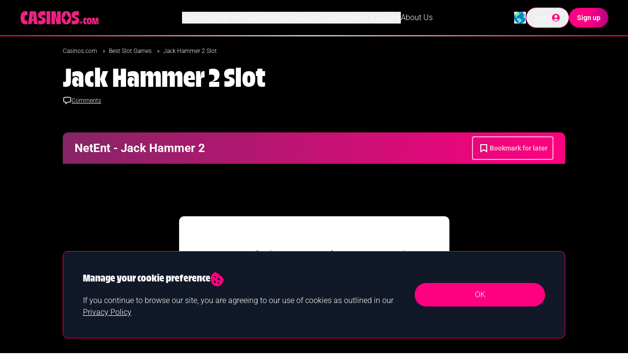

--- FILE ---
content_type: text/html
request_url: https://www.casinos.com/slots/jack-hammer-2
body_size: 25588
content:
<!DOCTYPE html><html data-country="US" data-region="OH" data-originalcountry="US" data-originalregion="OH" lang="en" data-site-geo="GX" data-static-page="false" data-social-page="false"><head><meta
name="google-site-verification" content="1W8B396atUUVkpd2Tpm-JBcbyRCtfSoUwaHDrZUvZtM" /><meta
http-equiv="Content-Type" content="text/html; charset=utf-8"><meta
http-equiv="X-UA-Compatible" content="IE=edge"><meta
name="viewport" content="width=device-width, initial-scale=1.0" /><meta
name="msvalidate.01" content="13BA10E4526F3A894B376B892D3F36CA" /><meta
name="referrer" content="always"><meta
name="robots" content="max-image-preview:large"><meta
property="vf:lang" content="EN"><meta
name="vf:container_id" content="cc-gx-slots-reviews_913319" /><meta
property="og:title" content="Jack Hammer 2 Slot Review | Play Free Demo [2026]"><meta
property="og:description" content="If you want to know why Jack Hammer 2 is one of NetEnt's top-rated slots, check out our review."><meta
property="og:site_name" content="Casinos.com"><meta
property="og:locale" content=" en"><meta
property="og:type" content="article"><meta
property="og:url" content="https://www.casinos.com/slots/jack-hammer-2"><meta
property="og:image" content="https://objects.kaxmedia.com/auto/o/194132/a42000f2c1.jpeg"><meta
name="twitter:title" content="Jack Hammer 2 Slot Review | Play Free Demo [2026]"><meta
name="twitter:description" content="If you want to know why Jack Hammer 2 is one of NetEnt's top-rated slots, check out our review."><meta
name="twitter:image" content="https://objects.kaxmedia.com/auto/o/194132/a42000f2c1.jpeg"><meta
name="twitter:card" content="summary_large_image"> <script type="text/javascript" async src="https://objects2.kaxmedia.com/gdct/ktag.min.js?v=6971f96b669ac"></script> <title>Jack Hammer 2 Slot Review | Play Free Demo [2026]</title><meta
name="description" content="If you want to know why Jack Hammer 2 is one of NetEnt&#039;s top-rated slots, check out our review."><link
rel="shortcut icon" href="https://objects.kaxmedia.com/auto/o/166068/25a4c30204.ico" type="image/x-icon"><link
rel="icon" type="image/png" sizes="16x16" href="https://objects.kaxmedia.com/auto/o/166070/ad5d5a9de9.png"><link
rel="apple-touch-icon" sizes="180x180" href="https://objects.kaxmedia.com/auto/o/166071/3ab5003597.png"><style type="text/css">@font-face{font-family:Roboto;font-style:normal;font-weight:300;src:url(/cf-fonts/s/roboto/5.0.11/greek-ext/300/normal.woff2);unicode-range:U+1F00-1FFF;font-display:swap}@font-face{font-family:Roboto;font-style:normal;font-weight:300;src:url(/cf-fonts/s/roboto/5.0.11/cyrillic-ext/300/normal.woff2);unicode-range:U+0460-052F,U+1C80-1C88,U+20B4,U+2DE0-2DFF,U+A640-A69F,U+FE2E-FE2F;font-display:swap}@font-face{font-family:Roboto;font-style:normal;font-weight:300;src:url(/cf-fonts/s/roboto/5.0.11/latin-ext/300/normal.woff2);unicode-range:U+0100-02AF,U+0304,U+0308,U+0329,U+1E00-1E9F,U+1EF2-1EFF,U+2020,U+20A0-20AB,U+20AD-20CF,U+2113,U+2C60-2C7F,U+A720-A7FF;font-display:swap}@font-face{font-family:Roboto;font-style:normal;font-weight:300;src:url(/cf-fonts/s/roboto/5.0.11/greek/300/normal.woff2);unicode-range:U+0370-03FF;font-display:swap}@font-face{font-family:Roboto;font-style:normal;font-weight:300;src:url(/cf-fonts/s/roboto/5.0.11/latin/300/normal.woff2);unicode-range:U+0000-00FF,U+0131,U+0152-0153,U+02BB-02BC,U+02C6,U+02DA,U+02DC,U+0304,U+0308,U+0329,U+2000-206F,U+2074,U+20AC,U+2122,U+2191,U+2193,U+2212,U+2215,U+FEFF,U+FFFD;font-display:swap}@font-face{font-family:Roboto;font-style:normal;font-weight:300;src:url(/cf-fonts/s/roboto/5.0.11/cyrillic/300/normal.woff2);unicode-range:U+0301,U+0400-045F,U+0490-0491,U+04B0-04B1,U+2116;font-display:swap}@font-face{font-family:Roboto;font-style:normal;font-weight:300;src:url(/cf-fonts/s/roboto/5.0.11/vietnamese/300/normal.woff2);unicode-range:U+0102-0103,U+0110-0111,U+0128-0129,U+0168-0169,U+01A0-01A1,U+01AF-01B0,U+0300-0301,U+0303-0304,U+0308-0309,U+0323,U+0329,U+1EA0-1EF9,U+20AB;font-display:swap}@font-face{font-family:Roboto;font-style:normal;font-weight:700;src:url(/cf-fonts/s/roboto/5.0.11/greek-ext/700/normal.woff2);unicode-range:U+1F00-1FFF;font-display:swap}@font-face{font-family:Roboto;font-style:normal;font-weight:700;src:url(/cf-fonts/s/roboto/5.0.11/latin-ext/700/normal.woff2);unicode-range:U+0100-02AF,U+0304,U+0308,U+0329,U+1E00-1E9F,U+1EF2-1EFF,U+2020,U+20A0-20AB,U+20AD-20CF,U+2113,U+2C60-2C7F,U+A720-A7FF;font-display:swap}@font-face{font-family:Roboto;font-style:normal;font-weight:700;src:url(/cf-fonts/s/roboto/5.0.11/vietnamese/700/normal.woff2);unicode-range:U+0102-0103,U+0110-0111,U+0128-0129,U+0168-0169,U+01A0-01A1,U+01AF-01B0,U+0300-0301,U+0303-0304,U+0308-0309,U+0323,U+0329,U+1EA0-1EF9,U+20AB;font-display:swap}@font-face{font-family:Roboto;font-style:normal;font-weight:700;src:url(/cf-fonts/s/roboto/5.0.11/cyrillic/700/normal.woff2);unicode-range:U+0301,U+0400-045F,U+0490-0491,U+04B0-04B1,U+2116;font-display:swap}@font-face{font-family:Roboto;font-style:normal;font-weight:700;src:url(/cf-fonts/s/roboto/5.0.11/latin/700/normal.woff2);unicode-range:U+0000-00FF,U+0131,U+0152-0153,U+02BB-02BC,U+02C6,U+02DA,U+02DC,U+0304,U+0308,U+0329,U+2000-206F,U+2074,U+20AC,U+2122,U+2191,U+2193,U+2212,U+2215,U+FEFF,U+FFFD;font-display:swap}@font-face{font-family:Roboto;font-style:normal;font-weight:700;src:url(/cf-fonts/s/roboto/5.0.11/greek/700/normal.woff2);unicode-range:U+0370-03FF;font-display:swap}@font-face{font-family:Roboto;font-style:normal;font-weight:700;src:url(/cf-fonts/s/roboto/5.0.11/cyrillic-ext/700/normal.woff2);unicode-range:U+0460-052F,U+1C80-1C88,U+20B4,U+2DE0-2DFF,U+A640-A69F,U+FE2E-FE2F;font-display:swap}</style><link
rel="preload" as="font" type="font/woff2" href="https://objects2.kaxmedia.com/genesis-cms/assets-64aaf010b87e84b77daf5ab2d6b11aa3/fonts/TroisMilleBold-15.woff2" crossorigin><link
rel="preconnect" href="https://gut.casinos.com/"><link
rel="preconnect" href="https://cdn.viafoura.net"> <script type="text/javascript">(function(){var loadVF=function(){if(window.__vfLoaded)return;window.__vfLoaded=true;var s=document.createElement('script');s.src='https://cdn.viafoura.net/entry/index.js';s.defer=true;document.head.appendChild(s);};var viafouraTargetsSelector='#comments, vf-conversations, vf-livereviews';var targets=document.querySelectorAll(viafouraTargetsSelector);if('IntersectionObserver'in window&&targets.length){var VIAFOURA_OBSERVER_ROOT_MARGIN='600px';var io=new IntersectionObserver(function(entries){entries.forEach(function(entry){if(entry.isIntersecting){loadVF();io.disconnect();}});},{rootMargin:VIAFOURA_OBSERVER_ROOT_MARGIN});targets.forEach(function(t){io.observe(t);});if('requestIdleCallback'in window)requestIdleCallback(loadVF,{timeout:5000});else setTimeout(loadVF,5000);}else{if('requestIdleCallback'in window)requestIdleCallback(loadVF,{timeout:3000});else window.addEventListener('load',function(){setTimeout(loadVF,3000);});}})();</script> <style>@font-face{font-family:"Trois Mille Bold";src:url("https://objects2.kaxmedia.com/genesis-cms/assets-64aaf010b87e84b77daf5ab2d6b11aa3/fonts/TroisMilleBold-15.woff2");font-display:swap}</style><link
rel="canonical" href="https://www.casinos.com/slots/jack-hammer-2"><link
rel="alternate" href="https://www.casinos.com/slots/jack-hammer-2" hreflang="x-default" /><link
rel="alternate" href="https://www.casinos.com/it/slot/jack-hammer-2" hreflang="it-it" /> <script>window.dataLayer=window.dataLayer||[];window.dataLayer.push({'event':'ktag','site_id':"188",'language_id':"122",'site_country_version_id':"167",'page_type_id':""});</script> <script>window.dataLayer.push({'event':'content_grouping','author':'Karolis Matulis','funnel':'MOFU','page_type':'Game Review','product_type':'Casino','sub_product_type':'',});</script> <script id="template-layer">(()=>{try{let setLayer=false,dataLayerList=[];let a=JSON.parse('[{"author_id":1382,"author_name":"Karolis Matulis","contributor_type_id":1,"contributor_type_name":"Author"}]');let o={'contributors':[]}
if(!Array.isArray(a)||Object.keys(a[0]).length==0){window.dataLayer.forEach((layer,index)=>{if(layer.hasOwnProperty('event')&&layer.event=='ktag'){dataLayerList.push(Object.assign(o,layer));setLayer=true;}else{dataLayerList.push(layer);}});if(setLayer){window.dataLayer=dataLayerList;}
console.log('Ktag DataLayer push failed, missing contributors!');return false;}
o["contributors"]=a;window.dataLayer.forEach((layer,index)=>{if(layer.hasOwnProperty('event')&&layer.event=='ktag'){dataLayerList.push(Object.assign(o,layer));setLayer=true;}else{dataLayerList.push(layer);}});if(setLayer){window.dataLayer=dataLayerList;}}catch(error){console.error('Error ktag datalayer: ',error);}})();</script>  <script type="text/javascript">(function(w,d,s,l,i){w[l]=w[l]||[];w[l].push({'gtm.start':new Date().getTime(),event:'gtm.js'});var f=d.getElementsByTagName(s)[0],j=d.createElement(s),dl=l!='dataLayer'?'&l='+l:'';j.async=true;j.src='https://gut.casinos.com/lib/gutloader.js?id='+i+dl;f.parentNode.insertBefore(j,f)})(window,document,'script','dataLayer','NMXZ3P5');</script>  <script type="application/ld+json">{"@context":"http:\/\/schema.org","@type":"BreadcrumbList","itemListElement":[{"@type":"ListItem","position":1,"item":{"@id":"\/","name":"Casinos.com","image":null}},{"@type":"ListItem","position":2,"item":{"@id":"\/slots","name":"Best Slot Games","image":null}},{"@type":"ListItem","position":3,"item":{"@id":"slots\/jack-hammer-2","name":"Jack Hammer 2 Slot","image":null}}]}</script> <link
rel="preload" as="style" href="https://objects2.kaxmedia.com/genesis-cms/assets-64aaf010b87e84b77daf5ab2d6b11aa3/build/assets/app-Kai-ldfW.css" /><link
rel="stylesheet" href="https://objects2.kaxmedia.com/genesis-cms/assets-64aaf010b87e84b77daf5ab2d6b11aa3/build/assets/app-Kai-ldfW.css" />
 <script type='text/javascript' id='vwoCode'>window._vwo_code||(function(){var account_id=637854,version=2.1,settings_tolerance=2000,hide_element='body',hide_element_style='opacity:0 !important;filter:alpha(opacity=0) !important;background:none !important;transition:none !important;',f=false,w=window,d=document,v=d.querySelector('#vwoCode'),cK='_vwo_'+account_id+'_settings',cc={};try{var c=JSON.parse(localStorage.getItem('_vwo_'+account_id+'_config'));cc=c&&typeof c==='object'?c:{}}catch(e){}var stT=cc.stT==='session'?w.sessionStorage:w.localStorage;code={nonce:v&&v.nonce,use_existing_jquery:function(){return typeof use_existing_jquery!=='undefined'?use_existing_jquery:undefined},library_tolerance:function(){return typeof library_tolerance!=='undefined'?library_tolerance:undefined},settings_tolerance:function(){return cc.sT||settings_tolerance},hide_element_style:function(){return'{'+(cc.hES||hide_element_style)+'}'},hide_element:function(){if(performance.getEntriesByName('first-contentful-paint')[0]){return''}return typeof cc.hE==='string'?cc.hE:hide_element},getVersion:function(){return version},finish:function(e){if(!f){f=true;var t=d.getElementById('_vis_opt_path_hides');if(t)t.parentNode.removeChild(t);if(e)(new Image).src='https://dev.visualwebsiteoptimizer.com/ee.gif?a='+account_id+e}},finished:function(){return f},addScript:function(e){var t=d.createElement('script');t.type='text/javascript';if(e.src){t.src=e.src}else{t.text=e.text}v&&t.setAttribute('nonce',v.nonce);d.getElementsByTagName('head')[0].appendChild(t)},load:function(e,t){var n=this.getSettings(),i=d.createElement('script'),r=this;t=t||{};if(n){i.textContent=n;d.getElementsByTagName('head')[0].appendChild(i);if(!w.VWO||VWO.caE){stT.removeItem(cK);r.load(e)}}else{var o=new XMLHttpRequest;o.open('GET',e,true);o.withCredentials=!t.dSC;o.responseType=t.responseType||'text';o.onload=function(){if(t.onloadCb){return t.onloadCb(o,e)}if(o.status===200||o.status===304){_vwo_code.addScript({text:o.responseText})}else{_vwo_code.finish('&e=loading_failure:'+e)}};o.onerror=function(){if(t.onerrorCb){return t.onerrorCb(e)}_vwo_code.finish('&e=loading_failure:'+e)};o.send()}},getSettings:function(){try{var e=stT.getItem(cK);if(!e){return}e=JSON.parse(e);if(Date.now()>e.e){stT.removeItem(cK);return}return e.s}catch(e){return}},init:function(){if(d.URL.indexOf('__vwo_disable__')>-1)return;var e=this.settings_tolerance();w._vwo_settings_timer=setTimeout(function(){_vwo_code.finish();stT.removeItem(cK)},e);var t;if(this.hide_element()!=='body'){t=d.createElement('style');var n=this.hide_element(),i=n?n+this.hide_element_style():'',r=d.getElementsByTagName('head')[0];t.setAttribute('id','_vis_opt_path_hides');v&&t.setAttribute('nonce',v.nonce);t.setAttribute('type','text/css');if(t.styleSheet)t.styleSheet.cssText=i;else t.appendChild(d.createTextNode(i));r.appendChild(t)}else{t=d.getElementsByTagName('head')[0];var i=d.createElement('div');i.style.cssText='z-index: 2147483647 !important;position: fixed !important;left: 0 !important;top: 0 !important;width: 100% !important;height: 100% !important;background: white !important;display: block !important;';i.setAttribute('id','_vis_opt_path_hides');i.classList.add('_vis_hide_layer');t.parentNode.insertBefore(i,t.nextSibling)}var o=window._vis_opt_url||d.URL,s='https://dev.visualwebsiteoptimizer.com/j.php?a='+account_id+'&u='+encodeURIComponent(o)+'&vn='+version;if(w.location.search.indexOf('_vwo_xhr')!==-1){this.addScript({src:s})}else{this.load(s+'&x=true')}}};w._vwo_code=code;code.init();})();</script>  <script>window.pageLocale={"country":"GX","region":null}</script> </head><body
class=""><div
id="app"><div
class="container_redirect_message"></div><nav
id="global-navbar" class="bg-black h-[56px] 2sm:h-16 lg:h-[72px] relative z-50 text-white xlg:transition-height xlg:duration-300"><div
class="flex flex-row items-center justify-between relative h-full px-4 xlg:px-10">
<a
id="navbar-logo" class="2sm:w-[164px] h-5 2sm:h-[27.4px] max-h-full transition-height duration-300" href="/" title="Casinos.com Home">
<svg
xmlns="http://www.w3.org/2000/svg" xml:space="preserve" class="h-full transition-all duration-300" id="Layer_1" x="0" y="0" style="enable-background:new 0 0 598.2 100.4" version="1.1" viewBox="0 0 598.2 100.4"><path
fill="#ed2181" d="M201.3 3.4h27.8v94.4h-27.8zM44.7 2.5c5.6 0 9.6.5 13.8 2V34c-2.2-1.5-4.9-2.1-7.8-2.1-7.2 0-12.8 3.8-12.8 20.1 0 16.2 5.1 21 12.7 21 3.5 0 6.2-.7 7.9-2v25.5c-3.4 1.3-7.9 2.5-15.3 2.5C22.3 99 7.3 87.9 7.3 51.7c0-37.5 14.3-49.2 37.4-49.2M63.4 97.8 76 3.4h45.9l13 94.4h-27.1l-2.9-23.6H92.4l-2.9 23.6H63.4zm39.9-36.9-4.7-38.6L94 60.9h9.3zM173.6 2.1c7.9 0 14.2.8 18.7 2.1v29.9c-4.9-1.5-9.9-2.1-15.3-2.1-10.3 0-13.8 2.3-13.8 6.7 0 3.1 1.5 4.9 7.8 6.9l5.9 1.8c11.6 3.6 18 9.5 18 23.4 0 19-12.1 28.1-37.8 28.1-6.9 0-12-.7-17.2-1.5V70.2c4.7 1.1 9.8 1.6 14 1.6 11 0 14.5-2.1 14.5-7.2 0-3.1-1.9-5.2-5.7-6.4l-4.9-1.5c-11.1-3.3-19.4-9.2-19.4-26.2 0-19 13-28.4 35.2-28.4M237.7 97.8V3.4h30.5l12.3 62.7V3.4H307v94.4h-30.4l-12.4-60v60zM424.8 2.1c7.9 0 14.2.8 18.7 2.1v29.9c-4.9-1.5-9.9-2.1-15.3-2.1-10.3 0-13.8 2.3-13.8 6.7 0 3.1 1.5 4.9 7.8 6.9l5.9 1.8c11.6 3.6 18 9.5 18 23.4 0 19-12.1 28.1-37.8 28.1-6.9 0-12-.7-17.2-1.5V70.2c4.7 1.1 9.8 1.6 14 1.6 11 0 14.5-2.1 14.5-7.2 0-3.1-1.9-5.2-5.7-6.4l-4.9-1.5c-11.1-3.3-19.4-9.2-19.4-26.2 0-19 13-28.4 35.2-28.4M349.5 2.3c-21.6 0-35.6 11.1-35.6 48.4 0 35.5 11.6 48.3 35.6 48.3 24.1 0 35.6-12.8 35.6-48.3-.1-37.3-14-48.4-35.6-48.4m.1 87.7h-.3c-4.8-21.3-12.2-34.4-25.6-39.3v-.3c13.4-4.8 20.7-17.8 25.6-39.1h.3c4.8 21.3 12.2 34.3 25.6 39.1v.3c-13.4 4.8-20.8 18-25.6 39.3M460.1 72.3c2.5 7.4 6 11.8 12.6 13.2v.2c-6.5 1.4-10.1 5.8-12.5 13.3h-.1c-2.4-7.4-5.9-11.8-12.5-13.3v-.2c6.5-1.4 10.1-5.8 12.5-13.2M494.1 50.4c2.8 0 4.8.2 6.9 1v14.8c-1.1-.7-2.4-1.1-3.9-1.1-3.6 0-6.4 1.9-6.4 10.1 0 8.1 2.5 10.5 6.3 10.5 1.8 0 3.1-.3 4-1v12.7c-1.7.7-4 1.2-7.7 1.2-10.4 0-17.9-5.6-17.9-23.6 0-18.7 7.1-24.6 18.7-24.6M520.8 50.4c10.8 0 17.8 5.6 17.8 24.2 0 17.7-5.7 24.1-17.8 24.1-12 0-17.8-6.4-17.8-24.1 0-18.7 7-24.2 17.8-24.2m0 38.1c2.4 0 4-1.9 4-13.8 0-10.5-1.9-12.1-4-12.1-2.2 0-4 1.6-4 12.1-.1 11.9 1.8 13.8 4 13.8M542 50.9h20l4.1 36.2 4.3-36.2h19.8v47.2h-11.8l.4-35.2-4.9 35.2h-15.7l-4.9-35.9.4 35.9H542z" /></svg>
</a><div
id="navbar-main-menu" class="bg-black text-left p-4 xlg:p-0 xlg:text-center hidden xlg:flex flex-col xlg:flex-row items-center gap-x-5 gap-y-2 text-sm lg:text-base top-[calc(100%+2px)] xlg:top-auto absolute left-0 right-0 w-full xlg:left-auto xlg:right-auto xlg:w-auto xlg:relative overflow-y-auto xlg:overflow-y-visible"><div
class="relative dropdown-menu w-full xlg:w-auto h-full">
<button
class="flex flex-row items-center w-full xlg:w-auto">
Casinos
<svg
class="carat xlg:hidden transition-transform ease-linear ml-auto" width="12" height="7" viewBox="0 0 12 7" fill="none" xmlns="http://www.w3.org/2000/svg">
<path
d="M11 1L6 6L1 0.999999" stroke="white" stroke-width="2" stroke-linecap="round" stroke-linejoin="round"/>
</svg>
</button><div
class="xlg:min-w-[177px] xlg:absolute xlg:-left-1 xlg:top-full xlg:z-40 bg-black flex-col justify-start items-start gap-4 p-4 rounded-lg xlg:pt-8 hidden">
<a
class="text-sm hover:text-gray-400 whitespace-nowrap" href="/best-sites" title="Online Casinos">Online Casinos</a>
<a
class="text-sm hover:text-gray-400 whitespace-nowrap" href="/new" title="New Casinos">New Casinos</a>
<a
class="text-sm hover:text-gray-400 whitespace-nowrap" href="/real-money" title="Real Money Casinos">Real Money Casinos</a>
<a
class="text-sm hover:text-gray-400 whitespace-nowrap" href="/apps" title="Casino Apps">Casino Apps</a>
<a
class="text-sm hover:text-gray-400 whitespace-nowrap" href="/fast-payout" title="Fast Payout Casinos">Fast Payout Casinos</a>
<a
class="text-sm hover:text-gray-400 whitespace-nowrap" href="/live-dealer" title="Live Dealer Casinos">Live Dealer Casinos</a>
<a
class="text-sm hover:text-gray-400 whitespace-nowrap" href="/destinations" title="Local Casinos">Local Casinos</a>
<a
class="text-sm hover:text-gray-400 whitespace-nowrap" href="/minimum-deposit" title="Minimum Deposit Casinos">Minimum Deposit Casinos</a>
<a
class="text-sm hover:text-gray-400 whitespace-nowrap" href="/vip-casinos" title="VIP Casinos">VIP Casinos</a></div></div><div
class="relative dropdown-menu w-full xlg:w-auto h-full">
<button
class="flex flex-row items-center w-full xlg:w-auto">
Slots
<svg
class="carat xlg:hidden transition-transform ease-linear ml-auto" width="12" height="7" viewBox="0 0 12 7" fill="none" xmlns="http://www.w3.org/2000/svg">
<path
d="M11 1L6 6L1 0.999999" stroke="white" stroke-width="2" stroke-linecap="round" stroke-linejoin="round"/>
</svg>
</button><div
class="xlg:min-w-[177px] xlg:absolute xlg:-left-1 xlg:top-full xlg:z-40 bg-black flex-col justify-start items-start gap-4 p-4 rounded-lg xlg:pt-8 hidden">
<a
class="text-sm hover:text-gray-400 whitespace-nowrap" href="/slots" title="Online Slots">Online Slots</a>
<a
class="text-sm hover:text-gray-400 whitespace-nowrap" href="/slots/real-money" title="Real Money Slots">Real Money Slots</a>
<a
class="text-sm hover:text-gray-400 whitespace-nowrap" href="/slots/best-sites" title="Slot Sites">Slot Sites</a>
<a
class="text-sm hover:text-gray-400 whitespace-nowrap" href="/slots/new" title="New Slots">New Slots</a>
<a
class="text-sm hover:text-gray-400 whitespace-nowrap" href="/types/mobile" title="Mobile Slots">Mobile Slots</a>
<a
class="text-sm hover:text-gray-400 whitespace-nowrap" href="/types/video" title="Video Slots">Video Slots</a>
<a
class="text-sm hover:text-gray-400 whitespace-nowrap" href="/slots/bonus-buy-slots" title="Bonus Buy Slots">Bonus Buy Slots</a>
<a
class="text-sm hover:text-gray-400 whitespace-nowrap" href="/types/megaways-slots" title="Megaways Slots">Megaways Slots</a>
<a
class="text-sm hover:text-gray-400 whitespace-nowrap" href="/types/progressive-jackpots" title="Progressive Jackpot Slots">Progressive Jackpot Slots</a>
<a
class="text-sm hover:text-gray-400 whitespace-nowrap" href="/slots/cluster-pays-slots" title="Cluster Pays Slots">Cluster Pays Slots</a>
<a
class="text-sm hover:text-gray-400 whitespace-nowrap" href="/slots/best-rtp-slots" title="Best RTP Slots">Best RTP Slots</a>
<a
class="text-sm hover:text-gray-400 whitespace-nowrap" href="/themes" title="Themed Slots">Themed Slots</a>
<a
class="text-sm hover:text-gray-400 whitespace-nowrap" href="/slots/high-volatility" title="High Volatility Slots">High Volatility Slots</a>
<a
class="text-sm hover:text-gray-400 whitespace-nowrap" href="/slots/highest-payout" title="Highest Payout Slots">Highest Payout Slots</a>
<a
class="text-sm hover:text-gray-400 whitespace-nowrap" href="/slots/low-volatility" title="Low Volatility Slots">Low Volatility Slots</a></div></div><div
class="relative dropdown-menu w-full xlg:w-auto h-full">
<button
class="flex flex-row items-center w-full xlg:w-auto">
Free Games
<svg
class="carat xlg:hidden transition-transform ease-linear ml-auto" width="12" height="7" viewBox="0 0 12 7" fill="none" xmlns="http://www.w3.org/2000/svg">
<path
d="M11 1L6 6L1 0.999999" stroke="white" stroke-width="2" stroke-linecap="round" stroke-linejoin="round"/>
</svg>
</button><div
class="xlg:min-w-[177px] xlg:absolute xlg:-left-1 xlg:top-full xlg:z-40 bg-black flex-col justify-start items-start gap-4 p-4 rounded-lg xlg:pt-8 hidden">
<a
class="text-sm hover:text-gray-400 whitespace-nowrap" href="/slots/free" title="Play Free Slots">Play Free Slots</a>
<a
class="text-sm hover:text-gray-400 whitespace-nowrap" href="/games/free" title="Free Casino Games">Free Casino Games</a>
<a
class="text-sm hover:text-gray-400 whitespace-nowrap" href="/blackjack/free" title="Free Blackjack">Free Blackjack</a>
<a
class="text-sm hover:text-gray-400 whitespace-nowrap" href="/roulette/free" title="Free Roulette">Free Roulette</a>
<a
class="text-sm hover:text-gray-400 whitespace-nowrap" href="/games" title="All Casino Games">All Casino Games</a></div></div><div
class="relative dropdown-menu w-full xlg:w-auto h-full">
<button
class="flex flex-row items-center w-full xlg:w-auto">
Bonuses
<svg
class="carat xlg:hidden transition-transform ease-linear ml-auto" width="12" height="7" viewBox="0 0 12 7" fill="none" xmlns="http://www.w3.org/2000/svg">
<path
d="M11 1L6 6L1 0.999999" stroke="white" stroke-width="2" stroke-linecap="round" stroke-linejoin="round"/>
</svg>
</button><div
class="xlg:min-w-[177px] xlg:absolute xlg:-left-1 xlg:top-full xlg:z-40 bg-black flex-col justify-start items-start gap-4 p-4 rounded-lg xlg:pt-8 hidden">
<a
class="text-sm hover:text-gray-400 whitespace-nowrap" href="/bonus" title="Casino Bonuses">Casino Bonuses</a>
<a
class="text-sm hover:text-gray-400 whitespace-nowrap" href="/slots/bonus" title="Slot Bonuses">Slot Bonuses</a>
<a
class="text-sm hover:text-gray-400 whitespace-nowrap" href="/bonus/free-spins" title="Free Spins">Free Spins</a>
<a
class="text-sm hover:text-gray-400 whitespace-nowrap" href="/bonus/no-deposit" title="No Deposit Bonuses">No Deposit Bonuses</a>
<a
class="text-sm hover:text-gray-400 whitespace-nowrap" href="/bonus/promo-code" title="Casino Promo Codes">Casino Promo Codes</a></div></div><div
class="relative dropdown-menu w-full xlg:w-auto h-full">
<button
class="flex flex-row items-center w-full xlg:w-auto">
Casino Games
<svg
class="carat xlg:hidden transition-transform ease-linear ml-auto" width="12" height="7" viewBox="0 0 12 7" fill="none" xmlns="http://www.w3.org/2000/svg">
<path
d="M11 1L6 6L1 0.999999" stroke="white" stroke-width="2" stroke-linecap="round" stroke-linejoin="round"/>
</svg>
</button><div
class="xlg:min-w-[177px] xlg:absolute xlg:-left-1 xlg:top-full xlg:z-40 bg-black flex-col justify-start items-start gap-4 p-4 rounded-lg xlg:pt-8 hidden">
<a
class="text-sm hover:text-gray-400 whitespace-nowrap" href="/blackjack" title="Blackjack">Blackjack</a>
<a
class="text-sm hover:text-gray-400 whitespace-nowrap" href="/poker" title="Poker">Poker</a>
<a
class="text-sm hover:text-gray-400 whitespace-nowrap" href="/roulette" title="Roulette">Roulette</a>
<a
class="text-sm hover:text-gray-400 whitespace-nowrap" href="/baccarat" title="Baccarat">Baccarat</a>
<a
class="text-sm hover:text-gray-400 whitespace-nowrap" href="/live-dealer/game-shows" title="Live Game Shows">Live Game Shows</a></div></div><div
class="relative dropdown-menu w-full xlg:w-auto h-full">
<button
class="flex flex-row items-center w-full xlg:w-auto">
News &amp; Guides
<svg
class="carat xlg:hidden transition-transform ease-linear ml-auto" width="12" height="7" viewBox="0 0 12 7" fill="none" xmlns="http://www.w3.org/2000/svg">
<path
d="M11 1L6 6L1 0.999999" stroke="white" stroke-width="2" stroke-linecap="round" stroke-linejoin="round"/>
</svg>
</button><div
class="xlg:min-w-[177px] xlg:absolute xlg:-left-1 xlg:top-full xlg:z-40 bg-black flex-col justify-start items-start gap-4 p-4 rounded-lg xlg:pt-8 hidden">
<a
class="text-sm hover:text-gray-400 whitespace-nowrap" href="/news" title="News">News</a>
<a
class="text-sm hover:text-gray-400 whitespace-nowrap" href="/guides" title="Guides">Guides</a></div></div>
<a
class="w-full xlg:w-auto" href="/about-us" title="About Us">About Us</a></div><div
id="navbar-buttons" class="relative flex flex-row items-center gap-x-2 md:gap-x-4">
<button
id="navbar-toggle" class="xlg:hidden w-10 h-10 flex items-center justify-center" type="button" title="Responsive Mobile Menu Button">
<svg
class="w-7" xmlns="http://www.w3.org/2000/svg" viewBox="0 0 10 10" stroke="#eee" stroke-width=".6" fill="rgba(0,0,0,0)" stroke-linecap="round" style="cursor: pointer">
<path
id="navbar-toggle-path" d="M2,3L5,3L8,3M2,5L8,5M2,7L5,7L8,7"></path>
<rect
id="navbar-toggle-rect1" width="10" height="10" stroke="none"></rect>
</svg>
</button><div
class="relative group">
<button
id="navbar-country-selector-button" type="button" aria-haspopup="true">
<img
data-ccimg="true"
class="inline-block"
src="https://objects.kaxmedia.com/auto/o/208139/c93bccb375.svg"      alt="Countries Dropdown Menu"          width="24"      height="24"           />
</button><div
id="navbar-countries-selector" class="flex-col justify-start items-start gap-4 bg-black absolute w-[177px] right-0 z-30 p-4 hidden group-hover:flex" role="menu">
<a
class="text-sm flex flex-row items-center gap-x-2 hover:text-gray-400"
href="/ca"
data-code="ca"
data-lang="en"
data-hreflang="en-ca"
data-code="ca">
<img
data-ccimg="true"
class="!w-4 !h-4"
src="https://objects.kaxmedia.com/auto/o/31173/1dfb1fd413.svg"      alt="Canada country flag icon"                       />
Canada
</a>
<a
class="text-sm flex flex-row items-center gap-x-2 hover:text-gray-400"
href="/ie"
data-code="ie"
data-lang="en"
data-hreflang="en-ie"
data-code="ie">
<img
data-ccimg="true"
class="!w-4 !h-4"
src="https://objects.kaxmedia.com/auto/o/31172/289a7c5659.svg"      alt="Ireland country flag icon"                       />
Ireland
</a>
<a
class="text-sm flex flex-row items-center gap-x-2 hover:text-gray-400"
href="/it"
data-code="it"
data-lang="it"
data-hreflang="it-it"
data-code="it">
<img
data-ccimg="true"
class="!w-4 !h-4"
src="https://objects.kaxmedia.com/auto/o/31184/7a0dc044a9.svg"      alt="Italia country flag icon"                       />
Italia
</a>
<a
class="text-sm flex flex-row items-center gap-x-2 hover:text-gray-400"
href="/nz"
data-code="nz"
data-lang="en"
data-hreflang="en-nz"
data-code="nz">
<img
data-ccimg="true"
class="!w-4 !h-4"
src="https://objects.kaxmedia.com/auto/o/31177/3dabbb82ad.svg"      alt="New Zealand country flag icon"                       />
New Zealand
</a>
<a
class="text-sm flex flex-row items-center gap-x-2 hover:text-gray-400"
href="/uk"
data-code="gb"
data-lang="en"
data-hreflang="en-gb"
data-code="gb">
<img
data-ccimg="true"
class="!w-4 !h-4"
src="https://objects.kaxmedia.com/auto/o/31168/01797ff082.svg"      alt="United Kingdom country flag icon"                       />
United Kingdom
</a>
<a
class="text-sm flex flex-row items-center gap-x-2 hover:text-gray-400"
href="/us"
data-code="us"
data-lang="us-en"
data-hreflang="en-us"
data-code="us">
<img
data-ccimg="true"
class="!w-4 !h-4"
src="https://objects.kaxmedia.com/auto/o/31206/1d224877ce.svg"      alt="United States country flag icon"                       />
United States
</a></div></div><div
id="navbar-auth-container" class="flex items-center gap-x-2 min-w-[30px] md:min-w-[150px]"></div></div></div><span
class="block bg-gradient-to-r from-accent-color via-white to-accent-color h-px w-full"></span><div
class="h-[1px] accent-rainbow-gradient w-full"></div></nav>
<auth
load-spinner="false"></auth>
<navbar-auth-buttons></navbar-auth-buttons>
<viafoura-auth-triggers></viafoura-auth-triggers><div
class="bg-white body_content flex-grow  "><div
id="slot-review-template" class="relative"><div
class="bg-black pb-12 relative"><div
class="base-container"><div
id="breadcrumbs" class="mb-8 text-xs text-white pt-6"><ul
class="flex !list-none px-0 !pl-0"><li>
<a
href="/" title="Casinos.com">            Casinos.com
</a>                        <span
class="px-2">»</span></li><li>
<a
href="/slots" title="Best Slot Games">            Best Slot Games
</a>                        <span
class="px-2">»</span></li><li>
Jack Hammer 2 Slot</li></ul></div><h1 class="text-white mt-6 mb-3 md:text-[64px] leading-[40px]">Jack Hammer 2 Slot</h1><div
class="flex md:gap-10 gap-x-2 mobile:justify-between mb-8">
<a
id="comments-link" class="flex items-center gap-1 cursor-pointer">
<img
data-ccimg="true"
class="inline-block"
src="https://objects.kaxmedia.com/auto/o/213848/acf318e696.svg"      alt="CC - Chat Bubble White"          width="18"      height="18"           /><div
class="comments-counter underline !text-xs text-white">
<span
data-vfcontainerid="cc-gx-slots-reviews_913319"></span><span>Comments</span></div>
</a></div><div
id="free-slot-demo"
class="sm:min-h-[917px] md:min-h-[768px] min-h-[768px]"
><casino-demo
class="block"
:text='{
"cc_bookmark_for_later": "Bookmark for later",
"cc_slot_demo_login_text": "You must <strong>login</strong> or <strong>create a free account</strong> to play",
"cc_slot_demo_age_check": "You must be 18+ to play this demo.",
"cc_create_free_account": "Create a free account",
"cc_login_button": "Log In",
"cc_slot_demo_age_check_confirm": "I am 18+",
"cc_slot_demo_age_check_deny": "I am too young",
"cc_slot_demo_full_screen": "Full Screen",
"cc_slot_demo_exit_full_screen": "Exit Full Screen"
}':pre-loaded-game='{
"featureName": "Jack Hammer 2",
"freeGameUrl": "https://slotslaunch.com/iframe/9714",
"gameImageUrl": "https://casinos.com/cdn-cgi/image/f=webp,q=86,g=auto,w=640,h=480/https://objects.kaxmedia.com/auto/o/14300/e00548d04f.png",
"softwareName": "NetEnt",
"softwareID": "17"
}'
:is-too-young-hide-container="false"
><div
class="bg-white rounded-[10px]"><div
id="main-primary-oplist" class="main-primary-oplist primary-oplist operator-list cf-static-oplist relative mx-auto main-primary-layout"
data-version="20251223190740"
data-listid="23637"
data-rankid="1"
data-parentlistid = "23637"
data-listtype="static-primary"
data-op-list="true"
data-listlocation="_"
data-initial-items="1"
data-total-oplist-items="1"
data-listlength="1"
data-country="US"
data-region="OH"
data-oplistlayouttype="slotDemo"
data-enablechunking=""
data-published="1"
data-abtest=""
data-abtest-variant="false"
data-html-url="/html-oplist/static-primary/us/oh/1/slotdemo"
data-static-region-page=""
data-product-type-id="34"
><ol
class="list w-full flex-row space-y-6 !list-none !pl-0 bg-white rounded-[10px]"><li
class="item operator-item relative border border-gray-300 overflow-hidden rounded-[10px] " data-operator="BetRivers.net" data-product="BetRivers Social Casino" data-position="1" data-offer="$1,000 Spin to Win Virtual Credits Everyday" data-brand_id="763" data-brand_product_id="1034" data-offer_id="10402" data-site_offer_id="21214"><div
class="flex flex-row flex-wrap relative items-center px-2 md:px-5 gap-y-5 pt-2 mb-4"><div
class="flex flex-col items-center w-min">
<a
href="/go/us/ohio/betrivers-social-casino-play-now/21214#listid=23637&amp;listtype=_&amp;listlocation=_&amp;listversion=20251223190740&amp;list_position=1&amp;ct=oplistclk&amp;ctalocation=_" rel="nofollow noopener" target="_blank" class="exit-page-link w-[140px] xxs:w-[150px] md:w-40" data-kt="oplistclk:.operator-item|operator|product|position|listid|listtype|version|site_offer_id|offer_id|brand_product_id|brand_id" data-operator="BetRivers.net" data-product="BetRivers Social Casino" data-offer="$1,000 Spin to Win Virtual Credits Everyday" data-brand_id="763" data-brand_product_id="1034" data-offer_id="10402" data-site_offer_id="21214" data-ctalocation="logo" data-gtm="logo BetRivers.net Casino pos=1">
<img
data-ccimg="true"
class="lazyload w-full inline-block shadow-none rounded-xl"
data-src="https://casinos.com/cdn-cgi/image/f=webp,q=86,g=auto/https://objects.kaxmedia.com/auto/o/244052/3c11921beb.png"      src="https://casinos.com/cdn-cgi/image/f=webp,q=86,g=auto/https://objects.kaxmedia.com/auto/o/191689/d5656727b8.png"      alt="BetRivers.net"                       />
</a>
<a
class="text-with-hover text-xs font-sans font-medium text-center underline inline-block px-2 py-2 text-[#737373]"
href="/us/betrivers-social-casino"
onclick="pushReviewLinkToDataLayer(this, event); return false;"
>
BetRivers.net Bonus
</a></div><div
class="flex flex-col flex-wrap md:flex-1 gap-y-1 w-[calc(100%-140px)] xxs:w-[calc(100%-150px)] md:w-auto pl-2 md:pl-4 flex-shrink-0">
<a
href="/go/us/ohio/betrivers-social-casino-play-now/21214#listid=23637&amp;listtype=_&amp;listlocation=_&amp;listversion=20251223190740&amp;list_position=1&amp;ct=oplistclk&amp;ctalocation=_" rel="nofollow noopener" target="_blank" class="exit-page-link hover:underline" data-kt="oplistclk:.operator-item|operator|product|position|listid|listtype|version|site_offer_id|offer_id|brand_product_id|brand_id" data-operator="BetRivers.net" data-product="BetRivers Social Casino" data-offer="$1,000 Spin to Win Virtual Credits Everyday" data-brand_id="763" data-brand_product_id="1034" data-offer_id="10402" data-site_offer_id="21214" data-ctalocation="bonus" data-gtm="bonus BetRivers.net Casino pos=1">
<span
class="block text-xl font-bold md:pr-2 ">
<span><span
style="color: rgb(255, 0, 128)">$1,000</span> Spin to Win Virtual Credits Everyday</span>
</span></a></div><div
class="md:flex md:flex-col md:flex-wrap mobile:block mobile:m-auto">
<a
class="exit-page-link !no-underline   my-0 lg:w-56 w-full  border-0 primary-button-pink-bg-gradient-border relative min-w-[196px]"
href="/go/us/ohio/betrivers-social-casino-play-now/21214#listid=23637&amp;listtype=_&amp;listlocation=_&amp;listversion=20251223190740&amp;list_position=1&amp;ct=oplistclk&amp;ctalocation=_"
rel="nofollow noopener"      target="_blank"      data-kt="oplistclk:.operator-item|operator|product|position|listid|listtype|version|site_offer_id|offer_id|brand_product_id|brand_id" data-operator="BetRivers.net" data-product="BetRivers Social Casino" data-offer="$1,000 Spin to Win Virtual Credits Everyday" data-brand_id="763" data-brand_product_id="1034" data-offer_id="10402" data-site_offer_id="21214" data-ctalocation="cta" data-gtm="cta BetRivers.net Casino pos=1"     >
<img
data-ccimg="true"
class="lazyload bottom-[-14px] absolute left-[-17px]"
data-src="https://casinos.com/cdn-cgi/image/f=webp,q=86,g=auto,w=50,h=48/https://objects.kaxmedia.com/auto/o/170246/01b8c3a1da.png"      src="https://casinos.com/cdn-cgi/image/f=webp,q=86,g=auto,w=50,h=48/https://objects.kaxmedia.com/auto/o/191689/d5656727b8.png"      alt="Sparkle"          width="50"      height="48"           />
Play Now
</a><span
class="attribute-item flex mt-2 text-xs">
<span
class="attribute-value pt-1 font-bold flex flex-wrap justify-center w-full gap-x-1">
<img
data-ccimg="true"
class="lazyload img w-[30px] mb-1"
data-src="https://objects.kaxmedia.com/auto/o/140269/b389c22a72.svg"      src="https://casinos.com/cdn-cgi/image/f=webp,q=86,g=auto,w=24,h=20/https://objects.kaxmedia.com/auto/o/191689/d5656727b8.png"      alt="Visa"      title="Visa"      width="24"      height="20"           />
<img
data-ccimg="true"
class="lazyload img w-[30px] mb-1"
data-src="https://objects.kaxmedia.com/auto/o/140245/f42a085bd0.svg"      src="https://casinos.com/cdn-cgi/image/f=webp,q=86,g=auto,w=24,h=20/https://objects.kaxmedia.com/auto/o/191689/d5656727b8.png"      alt="MasterCard"      title="MasterCard"      width="24"      height="20"           />
<img
data-ccimg="true"
class="lazyload img w-[30px] mb-1"
data-src="https://objects.kaxmedia.com/auto/o/140230/39467771c9.svg"      src="https://casinos.com/cdn-cgi/image/f=webp,q=86,g=auto,w=24,h=20/https://objects.kaxmedia.com/auto/o/191689/d5656727b8.png"      alt="Discover"      title="Discover"      width="24"      height="20"           />
<img
data-ccimg="true"
class="lazyload img w-[30px] mb-1"
data-src="https://objects.kaxmedia.com/auto/o/140217/be00e9f3e8.svg"      src="https://casinos.com/cdn-cgi/image/f=webp,q=86,g=auto,w=24,h=20/https://objects.kaxmedia.com/auto/o/191689/d5656727b8.png"      alt="American Express"      title="American Express"      width="24"      height="20"           />
<img
data-ccimg="true"
class="lazyload img w-[30px] mb-1"
data-src="https://objects.kaxmedia.com/auto/o/140254/b9fb4d8d18.svg"      src="https://casinos.com/cdn-cgi/image/f=webp,q=86,g=auto,w=24,h=20/https://objects.kaxmedia.com/auto/o/191689/d5656727b8.png"      alt="PayPal"      title="PayPal"      width="24"      height="20"           />
<img
data-ccimg="true"
class="lazyload img w-[30px] mb-1"
data-src="https://objects.kaxmedia.com/auto/o/140220/e6d7a08437.svg"      src="https://casinos.com/cdn-cgi/image/f=webp,q=86,g=auto,w=24,h=20/https://objects.kaxmedia.com/auto/o/191689/d5656727b8.png"      alt="Bank Transfer"      title="Bank Transfer"      width="24"      height="20"           />
</span>
</span></div></div><div
class="operator-item-link px-5 bonus-terms-conditions border-4 border-gray-100 bg-gray-100 py-2 mt-1 text-[10px] rounded-b-[10px] text-gray-600 min-h-[25px]"></div></li></ol></div></div>
</casino-demo></div></div></div><div
class="base-container mx-auto pt-6 mb-12 min-h-[360px]" style="content-visibility:auto; contain-intrinsic-size: 720px;"><div
class="content-block"><h2>Jack Hammer 2 Slot Preview</h2><div
class="content-block"><p>Want to know why <strong>Jack Hammer 2</strong> is one of <a
href='/netent' class='' target='' data-gtm='gtm-content-internal-links' onclick="pushReviewLinkToDataLayer(this, event); return false;" >NetEnt's top-rated slots</a>? Of course you do. Read on for our Jack Hammer 2 slot review so you can see exactly what makes this game tick. What's more, we'll explain how you can win up to 99,000 credits from a single spin.</p></div></div><div
class="my-6 border-8 border-cc-cyan py-10 mdlg:py-8 px-10 bg-white grid grid-cols-1 mdlg:grid-cols-3 rounded-2xl gap-x-10">
<img
data-ccimg="true"
class="w-full rounded-lg self-center mb-6 mdlg:mb-0"
src="https://casinos.com/cdn-cgi/image/f=webp,q=86,g=auto/https://objects.kaxmedia.com/auto/o/5594/5ecf5187f9.jpeg"      alt="Jack Hammer 2 Game Logo"          width="512"      height="512"            fetchpriority="high" /><div
class=""><div
data-attribute-type-id="181" data-attribute-structural-override-id="" class="py-4 border-b mdlg:border-b border-cc-cyan flex flex-row gap-x-1 justify-between">
RTP
<span
class="font-bold min-h-6 text-right flex items-start">
97.07%
</span></div><div
data-attribute-type-id="182" data-attribute-structural-override-id="" class="py-4 border-b mdlg:border-b border-cc-cyan flex flex-row gap-x-1 justify-between">
Volatility
<span
class="font-bold min-h-6 text-right flex items-start">
Low
</span></div><div
data-attribute-type-id="183" data-attribute-structural-override-id="" class="py-4 border-b mdlg:border-b border-cc-cyan flex flex-row gap-x-1 justify-between">
Maximum Win
<span
class="font-bold min-h-6 text-right flex items-start">
€990,000.00
</span></div><div
data-attribute-type-id="506" data-attribute-structural-override-id="" class="py-4 border-b mdlg:border-b border-cc-cyan flex flex-row gap-x-1 justify-between">
Bonus Buy
<span
class="font-bold min-h-6 text-right flex items-start">
<img
data-ccimg="true"
class="w-6 min-w-6 inline-block"
src="https://objects.kaxmedia.com/auto/o/210781/c9f92d2faf.svg"      alt="Icon Error No"      title="Icon No"      width="24"      height="24"         /></span></div><div
data-attribute-type-id="184" data-attribute-structural-override-id="" class="py-4 border-b mdlg:border-b border-cc-cyan flex flex-row gap-x-1 justify-between">
Progressive Jackpot
<span
class="font-bold min-h-6 text-right flex items-start">
<img
data-ccimg="true"
class="w-6 min-w-6 inline-block"
src="https://objects.kaxmedia.com/auto/o/210781/c9f92d2faf.svg"      alt="Icon Error No"      title="Icon No"      width="24"      height="24"         /></span></div></div><div
class=""><div
data-attribute-type-id="" data-attribute-structural-override-id="" class="py-4 border-b mdlg:border-b border-cc-cyan flex flex-row gap-x-1 justify-between">
Game Provider
<span
class="font-bold min-h-6 text-right flex items-start">
NetEnt
</span></div>
<img
data-ccimg="true"
class="lazyload w-full md:w-1/2 mdlg:w-full max-w-[220px] rounded-2xl mx-auto"
data-src="https://casinos.com/cdn-cgi/image/f=webp,q=86,g=auto/https://objects.kaxmedia.com/auto/o/34104/cea16d99fc.png"      src="https://casinos.com/cdn-cgi/image/f=webp,q=86,g=auto,w=220,h=100/https://objects.kaxmedia.com/auto/o/191689/d5656727b8.png"      alt="NetEnt Logo"          width="220"      height="100"           /></div><div
class="mdlg:col-span-3 mt-6"><div
class="flex flex-col mdlg:flex-row items-center gap-x-4"><p
class="font-bold min-w-[296px] mb-4 mdlg:mb-0 w-full md:w-auto shrink-0 text-center">Licensing Authorities &amp; Testing Agencies</p><div
class="grid grid-cols-4 sm:flex sm:flex-row mdlg:justify-around sm:flex-wrap sm:flex-grow gap-x-[10px] gap-y-4">
<a
href="https://ecogra.org/" target="_blank" rel="nofollow noopener" title="eCOGRA">
<img
data-ccimg="true"
class="lazyload w-16"
data-src="https://casinos.com/cdn-cgi/image/f=webp,q=86,g=auto,w=64,h=64/https://objects.kaxmedia.com/auto/o/95043/5c39cd06ff.png"      src="https://casinos.com/cdn-cgi/image/f=webp,q=86,g=auto,w=64,h=64/https://objects.kaxmedia.com/auto/o/191689/d5656727b8.png"      alt="eCOGRA"          width="64"      height="64"           />
</a>
<a
href="https://itechlabs.com/" target="_blank" rel="nofollow noopener" title="iTechLabs">
<img
data-ccimg="true"
class="lazyload w-16"
data-src="https://casinos.com/cdn-cgi/image/f=webp,q=86,g=auto,w=64,h=64/https://objects.kaxmedia.com/auto/o/95045/d13dc57e14.png"      src="https://casinos.com/cdn-cgi/image/f=webp,q=86,g=auto,w=64,h=64/https://objects.kaxmedia.com/auto/o/191689/d5656727b8.png"      alt="iTechLabs"          width="64"      height="64"           />
</a>
<a
href="https://www.quinel.com.mt/" target="_blank" rel="nofollow noopener" title="Quinel">
<img
data-ccimg="true"
class="lazyload w-16"
data-src="https://casinos.com/cdn-cgi/image/f=webp,q=86,g=auto,w=64,h=64/https://objects.kaxmedia.com/auto/o/95046/abca53ff83.png"      src="https://casinos.com/cdn-cgi/image/f=webp,q=86,g=auto,w=64,h=64/https://objects.kaxmedia.com/auto/o/191689/d5656727b8.png"      alt="Quinel"          width="64"      height="64"           />
</a>
<a
href="https://gaminglabs.com/" target="_blank" rel="nofollow noopener" title="GLI">
<img
data-ccimg="true"
class="lazyload w-16"
data-src="https://casinos.com/cdn-cgi/image/f=webp,q=86,g=auto,w=64,h=64/https://objects.kaxmedia.com/auto/o/95044/8d4153985f.png"      src="https://casinos.com/cdn-cgi/image/f=webp,q=86,g=auto,w=64,h=64/https://objects.kaxmedia.com/auto/o/191689/d5656727b8.png"      alt="GLI"          width="64"      height="64"           />
</a>
<a
href="https://bmm.com/" target="_blank" rel="nofollow noopener" title="BMM Testlabs">
<img
data-ccimg="true"
class="lazyload w-16"
data-src="https://casinos.com/cdn-cgi/image/f=webp,q=86,g=auto,w=64,h=64/https://objects.kaxmedia.com/auto/o/160740/e951855cd0.png"      src="https://casinos.com/cdn-cgi/image/f=webp,q=86,g=auto,w=64,h=64/https://objects.kaxmedia.com/auto/o/191689/d5656727b8.png"      alt="BMM Testlabs"          width="64"      height="64"           />
</a>
<a
href="https://nmi.nl/" target="_blank" rel="nofollow noopener" title="NMi">
<img
data-ccimg="true"
class="lazyload w-16"
data-src="https://casinos.com/cdn-cgi/image/f=webp,q=86,g=auto,w=64,h=64/https://objects.kaxmedia.com/auto/o/160739/3d12920f9d.png"      src="https://casinos.com/cdn-cgi/image/f=webp,q=86,g=auto,w=64,h=64/https://objects.kaxmedia.com/auto/o/191689/d5656727b8.png"      alt="NMi"          width="64"      height="64"           />
</a></div></div></div></div><div
class="content-block"><h2>About Jack Hammer 2 Slot Game</h2><div
class="content-block"><p>The Jack Hammer 2 online slot game is all about saving Pearl from Don Crabby, the underworld king.&nbsp;</p><p>Before you embark on your mission to win some cash and save the day, the game plunges you into the main story with an opening video. Designed to introduce the main characters, this opening video shows you how Don Crabby stole cabaret singer Pearl during a night of celebrations. Naturally, having saved Grand City once, you're quick to give chase and help Pearl shine once again.&nbsp;</p><p>In keeping with this theme, the look of the Jack Hammer 2 slot is very comic book-esque. The characters wouldn't look out of place in Dick Tracy, while the game itself is styled as a comic strip. Put simply, the story is played out in each different symbol. Bearing this in mind, you'll find Jack Hammer 2 is an online slot that few can match when it comes to original looks and style.</p></div></div><div
class="content-block"><h2>How to Play Jack Hammer 2 Slot Online</h2><div
class="content-block"><p>When it comes to the rules and how to play the Jack Hammer 2 online slot, setting the five reels and 99 paylines in motion requires to settings:</p><ul><li><strong>Bet Level</strong> = The number of bets you're making per line. This ranges from one to ten.</li><li><strong>Coin Value</strong> = This is the actual size of your bet in credits/cash amounts and ranges from 0.01 to 0.50.</li></ul><p>Taking these two variables together, the betting limits for Jack Hammer 2 start at $0.50 and scale up to the max bet of $250. These betting limits are fairly standard for this slot game type, but the fact Jack Hammer 2 has 99 ways to win is certainly above average. In fact, this is one of the reasons it stands out as one of NetEnt's most popular <a
href='/types/video' class='' target='' data-gtm='gtm-content-internal-links' onclick="pushReviewLinkToDataLayer(this, event); return false;" >video slots</a>.</p><h2>Jack Hammer 2 Slot RTP & Volatility</h2><p>Let's talk numbers. The Return to Player percentage is slightly above average here, clocking at 97.07%. That's already good news. But I have even better news. Because this game has a prominent place on my <a
href='/slots/low-volatility' class='' target='' data-gtm='gtm-content-internal-links' onclick="pushReviewLinkToDataLayer(this, event); return false;" >list of low volatility slots</a>. The <a
href='/slots/best-rtp-slots' class='' target='' data-gtm='gtm-content-internal-links' onclick="pushReviewLinkToDataLayer(this, event); return false;" >high RTP</a> and low volatility combo can give you great chances for frequent wins.</p></div></div><div
style="background: linear-gradient(0deg, #B31F83 0%, #FF0082 100%);" class="newsletterSignupForm inline-form-signup w-full relative overflow-hidden rounded-xl"><div
class="flex mdlg:flex-row gap-2 mdlg:gap-0 flex-col items-stretch"><div
style="background-image: url('https://casinos.com/cdn-cgi/image/f=webp,q=86,g=auto/https://objects.kaxmedia.com/auto/o/240867/4bdd903ea6.png');"
class="hidden mdlg:flex w-full bg-contain bg-no-repeat bg-right p-6 pr-0"><h2 style="color: #FFF5E6" class="content-center max-w-[60%] text-[64px] leading-[68px] m-0">Let's Go<br>Spinning</h2></div><div
style="background-image: url('https://casinos.com/cdn-cgi/image/f=webp,q=86,g=auto/https://objects.kaxmedia.com/auto/o/240869/195338cdab.png');"
class="mdlg:hidden flex items-end w-full bg-contain bg-no-repeat bg-right p-6 pb-0 min-h-[285px]"><h2 style="color: #FFF5E6" class="max-w-[60%] text-[64px] leading-[68px] my-0">Let's Go<br>Spinning</h2></div><div
class="form-container mdlg:w-[70%] pt-0 mdlg:pt-6 p-6 mdlg:pl-0"><p
class="newsletter-subheadline text-white text-xl mb-2">Get free spins, insider tips, and the latest slot game updates straight to your inbox</p><form
class="emailSignup newsletter-form w-full"
data-sending="1"
data-region=""
data-country=""
data-location="newsletter-banner-slot_review"
novalidate><div
class="flex items-center border-2 border-accent-color-darker rounded-[10px] bg-white mb-2 py-1 pr-1"><div
class="relative flex-grow border-accent-color-darker bg-transparent overflow-hidden border-0 p-0 mb-0 flex rounded-full items-center">
<input
class="w-full min-h-[50px] pr-[8px] text-left input-autofill-no-bg email-input focus:outline-none text-gray-600 pl-6"
type="email"
placeholder="Email"
name="email"
pattern="[a-z0-9.%+\-]+@[a-z0-9.\-]+\.[a-z]{2,4}$"
required="required"></div><button
type="submit" class="primary-button-pink-var-1 px-4 py-[10px] min-h-[50px] after:email-submit border-0 focus:outline-0 cursor-pointer flex items-center justify-center gap-x-2 text-white text-base font-bold whitespace-nowrap">Sign Me Up</button></div><div
class="relative w-full flex items-center gap-x-2">
<input
class="cursor-pointer relative appearance-none bg-white checked:before:absolute checked:before:-top-[1px] checked:before:-left-[2px] checked:bg-accent-color checked:before:w-4 checked:before:h-4 checked:before:bg-contain checked:before:content-[''] checked:before:bg-check-mark-box rounded-[5px] w-4 h-4 border border-accent-color accent-accent-color"
id="6971f96b0668d"
type="checkbox"
name="agree"
value="1"
required="">
<label
for="6971f96b0668d" class="text-white text-[10px] leading-4 cursor-pointer select-none">
I am 18+ & agree to receiving communication from Casinos.com
</label></div></form><div
class="newsletter-success-message hidden"><p
class="text-white text-xl">Success ✅</p><p
class="text-white text-base">To start receiving emails and promotions <b>hit the link in the email we sent you to confirm your email address</b><br><br>No email? Check your spam folder</p></div></div></div></div><div
class="rounded-2xl border-8 border-cc-lemon py-6 px-10 grid grid-cols-1 sm:grid-cols-2 md:grid-cols-3 gap-x-10 my-6"><div><div
data-attribute-type-id="187" data-attribute-structural-override-id="" class="py-4 border-b mdlg:border-b border-cc-lemon flex flex-row gap-x-1 justify-between">
Reels
<span
class="font-bold min-h-6 text-right flex items-start">
5
</span></div><div
data-attribute-type-id="188" data-attribute-structural-override-id="" class="py-4 border-b mdlg:border-b border-cc-lemon flex flex-row gap-x-1 justify-between">
Rows
<span
class="font-bold min-h-6 text-right flex items-start">
3
</span></div><div
data-attribute-type-id="189" data-attribute-structural-override-id="" class="py-4 border-b !border-b-0 mdlg:border-b border-cc-lemon flex flex-row gap-x-1 justify-between">
Autoplay Option
<span
class="font-bold min-h-6 text-right flex items-start">
<img
data-ccimg="true"
class="w-4 inline-block"
src="https://objects.kaxmedia.com/auto/o/209898/50b33a7cce.svg"      alt="Icon Yes"      title="Icon Yes"      width="24"      height="24"         /></span></div></div><div><div
data-attribute-type-id="191" data-attribute-structural-override-id="" class="py-4 border-b mdlg:border-b border-cc-lemon flex flex-row gap-x-1 justify-between">
Release Date
<span
class="font-bold min-h-6 text-right flex items-start">
12/11/2013
</span></div><div
data-attribute-type-id="192" data-attribute-structural-override-id="" class="py-4 border-b mdlg:border-b border-cc-lemon flex flex-row gap-x-1 justify-between">
Part of a Series
<span
class="font-bold min-h-6 text-right flex items-start">
Jack Hammer Series
</span></div><div
data-attribute-type-id="198" data-attribute-structural-override-id="" class="py-4 border-b !border-b-0 mdlg:border-b border-cc-lemon flex flex-row gap-x-1 justify-between">
Paylines
<span
class="font-bold min-h-6 text-right flex items-start">
99
</span></div></div><div><div
data-attribute-type-id="194" data-attribute-structural-override-id="" class="py-4 border-b mdlg:border-b border-cc-lemon flex flex-row gap-x-1 justify-between">
Minimum Bet
<span
class="font-bold min-h-6 text-right flex items-start">
€0.50
</span></div><div
data-attribute-type-id="195" data-attribute-structural-override-id="" class="py-4 border-b !border-b-0 mdlg:border-b border-cc-lemon flex flex-row gap-x-1 justify-between">
Maximum Bet
<span
class="font-bold min-h-6 text-right flex items-start">
€250.00
</span></div></div></div><div
class="content-block"><h2>Jack Hammer 2 Slot Features, Specials and Symbols</h2><div
class="content-block"><p>The Jack Hammer 2 payout table might start at a lowly 2X your line bet, but don't be fooled into thinking it's not a lucrative game. Thanks to its special features, even small wins can turn into something hugely impressive (up to 99,000 credits) if reels roll in the right direction. When you roll in a win or the free spins symbol, you'll benefit from two special features: sticky wins and respins. After you hit a winning combination of three or more Jack Hammer 2 prize symbols, this combination will stick in place while the reels spin for free. If more winning symbols or combos appear during this time, you'll win even more, plus another free spin.</p><p>This process continues until you don't make any more wins. Overall, this grants you the opportunity to bank a fortune even if you only roll in the lowest prize on the payout table. Beyond this, wilds help turn nothing into something, while five or more free spin symbols will give you up to 20 gratis turns with a 2X multiplier. When it comes to looks, ways to win and impressive in-game features, Jack Hammer 2 is hard to beat. Perfectly pitched for players of all persuasions and offering just as much entertainment as prize money, this NetEnt slot is one that every serious spinner should try.</p></div></div><div
class="content-block"></div><div
class="rounded-2xl border-8 border-cc-green py-6 px-10 grid grid-cols-1 sm:grid-cols-2 md:grid-cols-3 gap-x-10 my-6"><div><div
data-attribute-type-id="204" data-attribute-structural-override-id="" class="py-4 border-b mdlg:border-b border-cc-green flex flex-row gap-x-1 justify-between">
Multipliers
<span
class="font-bold min-h-6 text-right flex items-start">
<img
data-ccimg="true"
class="w-4 inline-block"
src="https://objects.kaxmedia.com/auto/o/209898/50b33a7cce.svg"      alt="Icon Yes"      title="Icon Yes"      width="24"      height="24"         /></span></div><div
data-attribute-type-id="206" data-attribute-structural-override-id="" class="py-4 border-b mdlg:border-b border-cc-green flex flex-row gap-x-1 justify-between">
Scatters
<span
class="font-bold min-h-6 text-right flex items-start">
<img
data-ccimg="true"
class="w-4 inline-block"
src="https://objects.kaxmedia.com/auto/o/209898/50b33a7cce.svg"      alt="Icon Yes"      title="Icon Yes"      width="24"      height="24"         /></span></div><div
data-attribute-type-id="217" data-attribute-structural-override-id="" class="py-4 border-b !border-b-0 mdlg:border-b border-cc-green flex flex-row gap-x-1 justify-between">
Wild Symbol
<span
class="font-bold min-h-6 text-right flex items-start">
<img
data-ccimg="true"
class="w-4 inline-block"
src="https://objects.kaxmedia.com/auto/o/209898/50b33a7cce.svg"      alt="Icon Yes"      title="Icon Yes"      width="24"      height="24"         /></span></div></div><div><div
data-attribute-type-id="203" data-attribute-structural-override-id="" class="py-4 border-b mdlg:border-b border-cc-green flex flex-row gap-x-1 justify-between">
Free Spins
<span
class="font-bold min-h-6 text-right flex items-start">
<img
data-ccimg="true"
class="w-4 inline-block"
src="https://objects.kaxmedia.com/auto/o/209898/50b33a7cce.svg"      alt="Icon Yes"      title="Icon Yes"      width="24"      height="24"         /></span></div><div
data-attribute-type-id="218" data-attribute-structural-override-id="" class="py-4 border-b mdlg:border-b border-cc-green flex flex-row gap-x-1 justify-between">
Sticky Wilds
<span
class="font-bold min-h-6 text-right flex items-start">
<img
data-ccimg="true"
class="w-4 inline-block"
src="https://objects.kaxmedia.com/auto/o/209898/50b33a7cce.svg"      alt="Icon Yes"      title="Icon Yes"      width="24"      height="24"         /></span></div><div
data-attribute-type-id="221" data-attribute-structural-override-id="" class="py-4 border-b !border-b-0 mdlg:border-b border-cc-green flex flex-row gap-x-1 justify-between">
Random Wilds
<span
class="font-bold min-h-6 text-right flex items-start">
<img
data-ccimg="true"
class="w-4 inline-block"
src="https://objects.kaxmedia.com/auto/o/209898/50b33a7cce.svg"      alt="Icon Yes"      title="Icon Yes"      width="24"      height="24"         /></span></div></div><div><div
data-attribute-type-id="213" data-attribute-structural-override-id="" class="py-4 border-b !border-b-0 mdlg:border-b border-cc-green flex flex-row gap-x-1 justify-between">
Retriggering
<span
class="font-bold min-h-6 text-right flex items-start">
<img
data-ccimg="true"
class="w-4 inline-block"
src="https://objects.kaxmedia.com/auto/o/209898/50b33a7cce.svg"      alt="Icon Yes"      title="Icon Yes"      width="24"      height="24"         /></span></div></div></div><div
class="content-block"></div><h2>How Do You Rate This Game?</h2><div
id="viafoura-ratings-and-reviews" style="min-height: 468px; margin: 40px 0;"><div
class="viafoura" style="min-height: 468px;">
<vf-livereviews
vf-container-id="cc-gx-slots-reviews_913319"></vf-livereviews></div></div><div
class="lazyload bg-black p-10 relative rounded-2xl bg-center bg-no-repeat" data-bg="https://objects.kaxmedia.com/auto/o/221469/659e1f8f13.png"><div
class="flex flex-row flex-wrap gap-4 justify-center place-items-center"><div
class="flex flex-col flex-wrap rounded-xl overflow-hidden bg-black h-full max-w-[240px] "><div
class="flex grow items-start relative"><div
class="relative z-[1] w-full backdrop-blur-md backdrop-brightness-50 h-full"><div
class="text-white font-headings w-full text-[20px] md:text-2xl leading-[18px] md:leading-2xl px-2 underline text-center flex flex-row justify-center items-end min-h-[65px]">
<a
href="/slots/jack-hammer" title="Jack Hammer Review" onclick="pushReviewLinkToDataLayer(this, event); return false;">
Jack Hammer Review
</a></div></div>
<img
data-ccimg="true"
class="lazyload rotate-180 absolute bottom-0 w-full"
data-src="https://casinos.com/cdn-cgi/image/f=webp,q=86,g=auto,w=240,h=240/https://objects.kaxmedia.com/auto/o/133712/1815556d15.jpeg"      src="https://casinos.com/cdn-cgi/image/f=webp,q=86,g=auto,w=240,h=240/https://objects.kaxmedia.com/auto/o/192303/9036d5d7a5.png"      alt="Jack Hammer"          width="240"      height="240"           /></div><div
class="flex items-center relative group overflow-hidden max-h-[234px]">
<a
href="/slots/jack-hammer" title="Jack Hammer Review" class="w-full" onclick="pushReviewLinkToDataLayer(this, event); return false;">
<img
data-ccimg="true"
class="lazyload w-full object-cover group-hover:rotate-6 group-hover:scale-125 transition-all duration-[400ms] group-hover:transition-all group-hover:duration-[400ms]"
data-src="https://casinos.com/cdn-cgi/image/f=webp,q=86,g=auto,w=240,h=240/https://objects.kaxmedia.com/auto/o/133712/1815556d15.jpeg"      src="https://casinos.com/cdn-cgi/image/f=webp,q=86,g=auto,w=240,h=240/https://objects.kaxmedia.com/auto/o/192303/9036d5d7a5.png"      alt="Jack Hammer"          width="240"      height="240"           />
</a></div><div
class="flex grow relative"><div
class="relative z-[1] py-2 md:py-4 grow h-full backdrop-blur-md backdrop-brightness-50 flex flex-col justify-end items-center">
<a
class="flex gap-x-2 justify-center items-center text-center text-sm md:text-base rounded-lg text-white font-bold transition-all ease-in-out duration-[0.4s] px-8 py-[10px] bg-gradient-to-r from-[#FF0082] via-[#B40082] to-[#FB0082] bg-[length:400%_400%] hover:bg-[100%_0] cursor-pointer"
href="/slots/jack-hammer#slot-demo"
onclick="pushReviewLinkToDataLayer(this, event); return false;"
>
Play Now
<svg
xmlns="http://www.w3.org/2000/svg" width="20" height="20" fill="none"><path
fill="#fff" fill-rule="evenodd" d="M4.25 5.5a.75.75 0 0 0-.75.75v8.5c0 .414.336.75.75.75h8.5a.75.75 0 0 0 .75-.75v-4a.75.75 0 1 1 1.5 0v4A2.25 2.25 0 0 1 12.75 17h-8.5A2.25 2.25 0 0 1 2 14.75v-8.5A2.25 2.25 0 0 1 4.25 4h5a.75.75 0 0 1 0 1.5h-5Z" clip-rule="evenodd"/><path
fill="#fff" fill-rule="evenodd" d="M6.194 12.753a.751.751 0 0 0 1.06.053L16.5 4.44v2.81a.75.75 0 1 0 1.5 0v-4.5a.75.75 0 0 0-.75-.75h-4.5a.75.75 0 0 0 0 1.5h2.553l-9.056 8.194a.75.75 0 0 0-.053 1.059Z" clip-rule="evenodd"/></svg>
</a></div>
<img
data-ccimg="true"
class="lazyload w-full rotate-180 absolute top-0"
data-src="https://casinos.com/cdn-cgi/image/f=webp,q=86,g=auto,w=240,h=240/https://objects.kaxmedia.com/auto/o/133712/1815556d15.jpeg"      src="https://casinos.com/cdn-cgi/image/f=webp,q=86,g=auto,w=240,h=240/https://objects.kaxmedia.com/auto/o/192303/9036d5d7a5.png"      alt="Jack Hammer"          width="240"      height="240"           /></div></div><div
class="flex flex-col flex-wrap rounded-xl overflow-hidden bg-black h-full max-w-[240px] "><div
class="flex grow items-start relative"><div
class="relative z-[1] w-full backdrop-blur-md backdrop-brightness-50 h-full"><div
class="text-white font-headings w-full text-[20px] md:text-2xl leading-[18px] md:leading-2xl px-2 underline text-center flex flex-row justify-center items-end min-h-[65px]">
<a
href="/slots/jack-hammer-3" title="Jack Hammer 3 Review" onclick="pushReviewLinkToDataLayer(this, event); return false;">
Jack Hammer 3 Review
</a></div></div>
<img
data-ccimg="true"
class="lazyload rotate-180 absolute bottom-0 w-full"
data-src="https://casinos.com/cdn-cgi/image/f=webp,q=86,g=auto,w=240,h=240/https://objects.kaxmedia.com/auto/o/203921/584d7d60c3.jpeg"      src="https://casinos.com/cdn-cgi/image/f=webp,q=86,g=auto,w=240,h=240/https://objects.kaxmedia.com/auto/o/192303/9036d5d7a5.png"      alt="Jack Hammer 3"          width="240"      height="240"           /></div><div
class="flex items-center relative group overflow-hidden max-h-[234px]">
<a
href="/slots/jack-hammer-3" title="Jack Hammer 3 Review" class="w-full" onclick="pushReviewLinkToDataLayer(this, event); return false;">
<img
data-ccimg="true"
class="lazyload w-full object-cover group-hover:rotate-6 group-hover:scale-125 transition-all duration-[400ms] group-hover:transition-all group-hover:duration-[400ms]"
data-src="https://casinos.com/cdn-cgi/image/f=webp,q=86,g=auto,w=240,h=240/https://objects.kaxmedia.com/auto/o/203921/584d7d60c3.jpeg"      src="https://casinos.com/cdn-cgi/image/f=webp,q=86,g=auto,w=240,h=240/https://objects.kaxmedia.com/auto/o/192303/9036d5d7a5.png"      alt="Jack Hammer 3"          width="240"      height="240"           />
</a></div><div
class="flex grow relative"><div
class="relative z-[1] py-2 md:py-4 grow h-full backdrop-blur-md backdrop-brightness-50 flex flex-col justify-end items-center">
<a
class="flex gap-x-2 justify-center items-center text-center text-sm md:text-base rounded-lg text-white font-bold transition-all ease-in-out duration-[0.4s] px-8 py-[10px] bg-gradient-to-r from-[#FF0082] via-[#B40082] to-[#FB0082] bg-[length:400%_400%] hover:bg-[100%_0] cursor-pointer"
href="/slots/jack-hammer-3#slot-demo"
onclick="pushReviewLinkToDataLayer(this, event); return false;"
>
Play Now
<svg
xmlns="http://www.w3.org/2000/svg" width="20" height="20" fill="none"><path
fill="#fff" fill-rule="evenodd" d="M4.25 5.5a.75.75 0 0 0-.75.75v8.5c0 .414.336.75.75.75h8.5a.75.75 0 0 0 .75-.75v-4a.75.75 0 1 1 1.5 0v4A2.25 2.25 0 0 1 12.75 17h-8.5A2.25 2.25 0 0 1 2 14.75v-8.5A2.25 2.25 0 0 1 4.25 4h5a.75.75 0 0 1 0 1.5h-5Z" clip-rule="evenodd"/><path
fill="#fff" fill-rule="evenodd" d="M6.194 12.753a.751.751 0 0 0 1.06.053L16.5 4.44v2.81a.75.75 0 1 0 1.5 0v-4.5a.75.75 0 0 0-.75-.75h-4.5a.75.75 0 0 0 0 1.5h2.553l-9.056 8.194a.75.75 0 0 0-.053 1.059Z" clip-rule="evenodd"/></svg>
</a></div>
<img
data-ccimg="true"
class="lazyload w-full rotate-180 absolute top-0"
data-src="https://casinos.com/cdn-cgi/image/f=webp,q=86,g=auto,w=240,h=240/https://objects.kaxmedia.com/auto/o/203921/584d7d60c3.jpeg"      src="https://casinos.com/cdn-cgi/image/f=webp,q=86,g=auto,w=240,h=240/https://objects.kaxmedia.com/auto/o/192303/9036d5d7a5.png"      alt="Jack Hammer 3"          width="240"      height="240"           /></div></div><div
class="flex flex-col flex-wrap rounded-xl overflow-hidden bg-black h-full max-w-[240px] "><div
class="flex grow items-start relative"><div
class="relative z-[1] w-full backdrop-blur-md backdrop-brightness-50 h-full"><div
class="text-white font-headings w-full text-[20px] md:text-2xl leading-[18px] md:leading-2xl px-2 underline text-center flex flex-row justify-center items-end min-h-[65px]">
<a
href="/slots/jack-hammer-4-chasing-the-dragon" title="Jack Hammer 4: Chasing the Dragon Review" onclick="pushReviewLinkToDataLayer(this, event); return false;">
Jack Hammer 4: Chasing the Dragon Review
</a></div></div>
<img
data-ccimg="true"
class="lazyload rotate-180 absolute bottom-0 w-full"
data-src="https://casinos.com/cdn-cgi/image/f=webp,q=86,g=auto,w=240,h=240/https://objects.kaxmedia.com/auto/o/248920/b7791d39af.png"      src="https://casinos.com/cdn-cgi/image/f=webp,q=86,g=auto,w=240,h=240/https://objects.kaxmedia.com/auto/o/192303/9036d5d7a5.png"      alt="Jack Hammer 4: Chasing the Dragon"          width="240"      height="240"           /></div><div
class="flex items-center relative group overflow-hidden max-h-[234px]">
<a
href="/slots/jack-hammer-4-chasing-the-dragon" title="Jack Hammer 4: Chasing the Dragon Review" class="w-full" onclick="pushReviewLinkToDataLayer(this, event); return false;">
<img
data-ccimg="true"
class="lazyload w-full object-cover group-hover:rotate-6 group-hover:scale-125 transition-all duration-[400ms] group-hover:transition-all group-hover:duration-[400ms]"
data-src="https://casinos.com/cdn-cgi/image/f=webp,q=86,g=auto,w=240,h=240/https://objects.kaxmedia.com/auto/o/248920/b7791d39af.png"      src="https://casinos.com/cdn-cgi/image/f=webp,q=86,g=auto,w=240,h=240/https://objects.kaxmedia.com/auto/o/192303/9036d5d7a5.png"      alt="Jack Hammer 4: Chasing the Dragon"          width="240"      height="240"           />
</a></div><div
class="flex grow relative"><div
class="relative z-[1] py-2 md:py-4 grow h-full backdrop-blur-md backdrop-brightness-50 flex flex-col justify-end items-center">
<a
class="flex gap-x-2 justify-center items-center text-center text-sm md:text-base rounded-lg text-white font-bold transition-all ease-in-out duration-[0.4s] px-8 py-[10px] bg-gradient-to-r from-[#FF0082] via-[#B40082] to-[#FB0082] bg-[length:400%_400%] hover:bg-[100%_0] cursor-pointer"
href="/slots/jack-hammer-4-chasing-the-dragon#slot-demo"
onclick="pushReviewLinkToDataLayer(this, event); return false;"
>
Play Now
<svg
xmlns="http://www.w3.org/2000/svg" width="20" height="20" fill="none"><path
fill="#fff" fill-rule="evenodd" d="M4.25 5.5a.75.75 0 0 0-.75.75v8.5c0 .414.336.75.75.75h8.5a.75.75 0 0 0 .75-.75v-4a.75.75 0 1 1 1.5 0v4A2.25 2.25 0 0 1 12.75 17h-8.5A2.25 2.25 0 0 1 2 14.75v-8.5A2.25 2.25 0 0 1 4.25 4h5a.75.75 0 0 1 0 1.5h-5Z" clip-rule="evenodd"/><path
fill="#fff" fill-rule="evenodd" d="M6.194 12.753a.751.751 0 0 0 1.06.053L16.5 4.44v2.81a.75.75 0 1 0 1.5 0v-4.5a.75.75 0 0 0-.75-.75h-4.5a.75.75 0 0 0 0 1.5h2.553l-9.056 8.194a.75.75 0 0 0-.053 1.059Z" clip-rule="evenodd"/></svg>
</a></div>
<img
data-ccimg="true"
class="lazyload w-full rotate-180 absolute top-0"
data-src="https://casinos.com/cdn-cgi/image/f=webp,q=86,g=auto,w=240,h=240/https://objects.kaxmedia.com/auto/o/248920/b7791d39af.png"      src="https://casinos.com/cdn-cgi/image/f=webp,q=86,g=auto,w=240,h=240/https://objects.kaxmedia.com/auto/o/192303/9036d5d7a5.png"      alt="Jack Hammer 4: Chasing the Dragon"          width="240"      height="240"           /></div></div></div></div><div
class="content-block"></div><div
class="content-block"></div><div
class="content-block"></div><div
class="content-block"></div></div><div
class="base-container mt-12 pb-12"><div
id="comments" class="viafoura" style="min-height: 600px;">
<vf-conversations
limit="5" reply-limit="5" pagination-limit="5" pagination-reply-limit="5"></vf-conversations></div></div><div
id="new-games-calendar" class="bg-black py-10"><div
class="base-container"><div
class="grid grid-cols-1 md:grid-cols-2 gap-x-16 gap-y-6 items-center"><div
class="flex flex-col flex-wrap gap-y-6 text-white"><h2 class="text-[56px] m-0"> New Slots Calendar</h2><p
class="m-0">New slot games are popping up more often than you think. Over the years we’ve built up relationships with the internet’s leading slot game developers, so if a new game is about to drop it’s likely we’ll hear about it first. If you don’t want to be behind the curve, stick with us.</p>
<a
class="link inline-block "
href="/slots/new#current-date-slots"
>
<button
class="btn primary-button-transparent-bg pl-1.5 pr-1.5 w-[185px] block">
Check New Slots
</button>
</a></div>
<img
data-ccimg="true"
class="lazyload w-full"
data-src="https://casinos.com/cdn-cgi/image/f=webp,q=86,g=auto,w=480,h=400/https://objects.kaxmedia.com/auto/o/204096/a080d19ac0.png"      src="https://casinos.com/cdn-cgi/image/f=webp,q=86,g=auto,w=480,h=400/https://objects.kaxmedia.com/auto/o/191689/d5656727b8.png"      alt="New Games Calendar"          width="480"      height="400"           /></div></div></div><div
class="base-container pb-10"><section><h2>Meet Our Slot Tester</h2><div
class="border-[3px] border-accent-color rounded-2xl p-6 relative">
<svg
xmlns="http://www.w3.org/2000/svg" class="absolute -left-px top-8" width="43" height="96" fill="none" viewBox="0 0 43 96"><path
fill="#FF0082" d="M-.918 0h-.328C-9.605 26.657-22.06 42.521-45 47.59v.655C-22.057 53.315-9.603 69.178-1.246 96h.328C7.44 69.178 19.894 53.316 43 48.245v-.654C19.892 42.518 7.438 26.656-.918 0Z"/></svg><div
class="absolute -top-[12px] -right-[12px] w-[130px] h-[130px] overflow-hidden before:content-[''] before:absolute before:top-0 before:left-[12px] before:block before:border-[5px] before:border-black before:border-t-transparent after:content-[''] after:absolute after:bottom-[12px] after:right-0 after:block after:border-[5px] after:border-black after:border-r-transparent">
<span
class="rotate-45 absolute top-[18px] z-[1] -right-[48px] text-center w-[180px] py-2 bg-accent-color text-white font-bold">8 Years<br>Experience</span></div><div
class="flex flex-row flex-wrap mt-4 mx-4 gap-x-6 mb-9">
<img
data-ccimg="true"
class="lazyload image block rounded-full w-20 h-20"
data-src="https://casinos.com/cdn-cgi/image/f=webp,q=86,fit=contain,g=auto,w=100,h=100/https://objects.kaxmedia.com/genesis/karolis-matulis.webp?v=3282100e7206ab7d21c9eb3dc77373c705fcaa53"      src="https://casinos.com/cdn-cgi/image/f=webp,q=86,g=auto,w=80,h=80/https://objects.kaxmedia.com/auto/o/191689/d5656727b8.png"      alt="Karolis Matulis"          width="80"      height="80"           /><div
class="flex flex-col items-start gap-y-1">
<span
class="font-bold text-2xl">Karolis Matulis</span><div
class="bg-accent-color rounded-[4px] h-7 flex flex-row flex-wrap pl-3 pr-2 items-center justify-between relative mt-2 mb-4">
<img
data-ccimg="true"
class="lazyload absolute left-3 -top-[6px]"
data-src="https://objects.kaxmedia.com/auto/o/191142/fe28b9120e.svg"      src="https://casinos.com/cdn-cgi/image/f=webp,q=86,g=auto,w=40,h=40/https://objects.kaxmedia.com/auto/o/191689/d5656727b8.png"      alt="Slot Tester"          width="40"      height="40"           />
<span
class="text-white text-sm font-bold capitalize ml-12">Slot Tester</span></div><div
class="flex flex-row flex-wrap gap-x-2">
<a
href="/cdn-cgi/l/email-protection#3b505a495457524815565a4f4e5752487b5c5f585c49544e4b15585456" target="_blank" rel="nofollow noopener"><svg
xmlns="http://www.w3.org/2000/svg" width="32" height="32" fill="none" viewBox="0 0 32 32"><path
fill="#FF0082" d="M4.675 4.68C7.318 2.036 10.706.437 14.473.044c.8-.095 2.995-.027 3.781.095 3.564.542 6.587 2.06 9.067 4.54 2.547 2.534 4.065 5.637 4.594 9.35.108.746.108 3.199 0 3.944-.38 2.588-1.18 4.77-2.548 6.857-1.111 1.694-2.832 3.429-4.54 4.54-2.087 1.369-4.282 2.182-6.857 2.548-.746.108-3.212.108-3.944 0-3.713-.542-6.803-2.06-9.35-4.594C2.127 24.79.61 21.687.08 17.974c-.108-.745-.108-3.198 0-3.944.529-3.7 2.06-6.816 4.594-9.35Z"/><path
fill="#fff" d="M24.98 24H7.02c-.19 0-.379-.034-.558-.1a1.7 1.7 0 0 1-.817-.643 1.816 1.816 0 0 1-.312-1.017V9.76c.005-.466.184-.91.5-1.24A1.671 1.671 0 0 1 7.02 8h17.96c.445.005.872.192 1.187.52.316.33.495.774.5 1.24v12.48c-.002.466-.18.913-.497 1.243a1.66 1.66 0 0 1-1.19.517ZM7.827 22.5h16.346l-5.26-5.314-1.353 1.42a2.2 2.2 0 0 1-1.56.656 2.2 2.2 0 0 1-1.559-.655l-1.355-1.42-5.26 5.314Zm12.1-6.377 5.302 5.357V10.565l-5.301 5.558ZM6.772 10.565V21.48l5.301-5.357-5.301-5.558Zm9.205 7.219a.695.695 0 0 0 .308-.053.72.72 0 0 0 .258-.184l7.676-8.048H7.782l7.677 8.049c.137.145.322.23.517.236Z"/></svg></a>
<a
href="https://www.linkedin.com/in/karolis-matulis-29741085" target="_blank" rel="nofollow noopener"><svg
xmlns="http://www.w3.org/2000/svg" width="32" height="32" fill="none" viewBox="0 0 32 32"><path
fill="#0A66C2" fill-rule="evenodd" d="M16 32.001c8.837 0 16-7.163 16-16s-7.163-16-16-16-16 7.163-16 16c0 8.836 7.163 16 16 16Z" clip-rule="evenodd"/><path
fill="#fff" fill-rule="evenodd" d="M24.893 24.894h-3.745v-6.378c0-1.75-.664-2.726-2.048-2.726-1.506 0-2.293 1.017-2.293 2.726v6.378h-3.61v-12.15h3.61v1.636s1.085-2.008 3.664-2.008c2.577 0 4.422 1.574 4.422 4.829v7.693Zm-16-13.742A2.234 2.234 0 0 1 6.666 8.91c0-1.238.996-2.242 2.225-2.242a2.233 2.233 0 0 1 2.225 2.242 2.233 2.233 0 0 1-2.225 2.242ZM7.028 24.894h3.763v-12.15H7.029v12.15Z" clip-rule="evenodd"/></svg></a>
<a
href="https://www.instagram.com/karolismat" target="_blank" rel="nofollow noopener"><svg
enable-background="new 0 0 128 128" id="Layer_1" version="1.1" viewBox="0 0 128 128" width="32px" height="32px" xml:space="preserve" xmlns="http://www.w3.org/2000/svg" xmlns:xlink="http://www.w3.org/1999/xlink"><g><linearGradient
gradientTransform="matrix(1 0 0 -1 594 633)" gradientUnits="userSpaceOnUse" id="SVGID_1_" x1="-566.7114" x2="-493.2875" y1="516.5693" y2="621.4296"><stop
offset="0" style="stop-color:#FFB900"/><stop
offset="1" style="stop-color:#9100EB"/></linearGradient><circle
cx="64" cy="64" fill="url(#SVGID_1_)" r="64"/></g><g><g><path
d="M82.333,104H45.667C33.72,104,24,94.281,24,82.333V45.667C24,33.719,33.72,24,45.667,24h36.666    C94.281,24,104,33.719,104,45.667v36.667C104,94.281,94.281,104,82.333,104z M45.667,30.667c-8.271,0-15,6.729-15,15v36.667    c0,8.271,6.729,15,15,15h36.666c8.271,0,15-6.729,15-15V45.667c0-8.271-6.729-15-15-15H45.667z" fill="#FFFFFF"/></g><g><path
d="M64,84c-11.028,0-20-8.973-20-20c0-11.029,8.972-20,20-20s20,8.971,20,20C84,75.027,75.028,84,64,84z     M64,50.667c-7.352,0-13.333,5.981-13.333,13.333c0,7.353,5.981,13.333,13.333,13.333S77.333,71.353,77.333,64    C77.333,56.648,71.353,50.667,64,50.667z" fill="#FFFFFF"/></g><g><circle
cx="85.25" cy="42.75" fill="#FFFFFF" r="4.583"/></g></g></svg></a>
<a
href="https://www.facebook.com/karolis.matulis" target="_blank" rel="nofollow noopener"><svg
xmlns="http://www.w3.org/2000/svg" width="32" height="32" fill="none" viewBox="0 0 32 32"><circle
cx="15.996" cy="16" r="16" fill="#0866FF"/><path
fill="#fff" d="m20.663 17.2.6-3.733h-3.534v-2.6c0-1.067.4-1.867 2-1.867h1.734V5.6c-.934-.133-2-.266-2.934-.266-3.066 0-5.2 1.866-5.2 5.2v2.933H9.996V17.2h3.333v9.4c.734.133 1.467.2 2.2.2.734 0 1.467-.067 2.2-.2v-9.4h2.934Z"/></svg></a>
<a
href="https://twitter.com/karolisma" target="_blank" rel="nofollow noopener"><svg
xmlns="http://www.w3.org/2000/svg" width="32" height="32" fill="none" viewBox="0 0 32 32"><path
fill="#0F1419" d="M8.846 8.181 20.544 23.82h2.648L11.495 8.18h-2.65Z"/><path
fill="#0F1419" d="M15.996 0c-8.837 0-16 7.163-16 16s7.163 16 16 16 16-7.163 16-16-7.163-16-16-16Zm3.923 25.068-5.326-7.12-6.591 7.12H6.308l7.528-8.133L6.355 6.932h5.766l4.904 6.558 6.07-6.558h1.695l-7.008 7.57 7.903 10.566h-5.766Z"/></svg></a></div></div></div><p
class="mb-6 mx-4">Karolis Matulis is a Senior Editor at Casinos.com with more than 6 years of experience in the online gambling industry. Karolis has written and edited dozens of slot and casino reviews and has played and tested thousands of online slot games. So if there&#039;s a new slot title coming out soon, you&#039;d better know it – Karolis has already tried it.</p>                <a
class="ml-4 text-with-hover font-bold" href="/about-us/karolis-matulis">
Read Full Bio
</a></div></section><section
class="disclamer-box flex mt-10 px-6 py-8 items-center rounded-2xl bg-pink-50"><div
class="wrap flex flex-col p-4 gap-4"><h6 class="title my-0 text-[32px] leading-[40px] font-bold font-headings">
Disclosure</h6><div
class="opinion flex items-center rounded-lg py-4 px-6 bg-pink-200 font-bold text-base">
<svg
class="block mr-2" xmlns="http://www.w3.org/2000/svg" width="29" height="32" viewBox="0 0 29 32" fill="none">
<path
d="M14.4046 0H14.5122C17.2536 8.88571 21.3384 14.1737 28.8627 15.8635V16.0817C21.3378 17.7714 17.253 23.0595 14.5122 32H14.4046C11.6632 23.0595 7.57842 17.772 0 16.0817V15.8635C7.57842 14.1737 11.6632 8.88571 14.4046 0Z" fill="#FF0082"/>
</svg>
This review is based on the writer's personal opinion</div><div
class="desc text-base ">
<a
class="inline-block underline" href="/" >Casinos.com</a> is an informative comparison site that helps users find the best products and offers. We maintain a free service by receiving advertising fees from the brands we review. Ratings are based on position in the comparison table or specific formulas. We strive to keep information up-to-date, but offers are subject to change. We do not compare or include all brands and offers.</div></div></section></div></div></div><div
class="block relative"><div
style="content-visibility: auto;" class="newsletterSignupForm newsletterSignupFormBase w-full relative overflow-hidden bg-black "><div
class="base-container relative z-[1] px-0 md:px-4"><div
class="grid grid-cols-1 mdlg:grid-cols-2 items-center py-7 px-4 "><div><h2
class="text-white my-0 text-[40px] leading-[44px] md:text-[64px] md:leading-[68px]"
>Test Your Luck<br>Not Your Spam Filter</h2><p
class="text-white mb-2">Sign up to receive emails and promotions from Casinos.com</p></div><form
class="emailSignup emailSignupStandAlone newsletter-form " data-sending="1" data-region="" data-country="GX" data-location="newsletter-banner" novalidate><div
class="flex flex-col flex-wrap md:flex-row md:border-2 md:border-accent-color-darker md:rounded-full md:bg-white mb-3 md:mb-4 md:py-1 md:pr-1"
><div
class="relative grow shrink-0 bg-white border-2 border-accent-color-darker rounded-full p-4 mb-3  md:bg-transparent md:border-0  md:p-0 md:rounded-none md:mb-0"
>
<input
class="w-full h-full text-center md:text-left input-autofill-no-bg email-input focus:outline-none text-gray-600 md:pl-6 rounded-full md:max-w-[82%]"
type="email"
placeholder="Enter your email"
name="email"
pattern="[a-z0-9.%+\-]+@[a-z0-9.\-]+\.[a-z]{2,4}$"
required="required">
<a
class="hidden clear-btn absolute inset-y-0 right-0 flex items-center pr-3" href="#" onclick="(function(event) {
event.preventDefault();
var emailInput = event.target.closest('.emailSignup').querySelector('input[name=email]');
emailInput.value = '';
event.target.closest('a').classList.add('hidden')
})(event)">
<svg
width="32" height="32" viewBox="0 0 32 32" fill="none" xmlns="http://www.w3.org/2000/svg">
<path
fill-rule="evenodd" clip-rule="evenodd" d="M16 28.8C23.0693 28.8 28.8 23.0693 28.8 16C28.8 8.93077 23.0693 3.20001 16 3.20001C8.93077 3.20001 3.20001 8.93077 3.20001 16C3.20001 23.0693 8.93077 28.8 16 28.8ZM13.9314 11.6686C13.3065 11.0438 12.2935 11.0438 11.6686 11.6686C11.0438 12.2935 11.0438 13.3065 11.6686 13.9314L13.7373 16L11.6686 18.0686C11.0438 18.6935 11.0438 19.7065 11.6686 20.3314C12.2935 20.9562 13.3065 20.9562 13.9314 20.3314L16 18.2628L18.0686 20.3314C18.6935 20.9562 19.7065 20.9562 20.3314 20.3314C20.9562 19.7065 20.9562 18.6935 20.3314 18.0686L18.2628 16L20.3314 13.9314C20.9562 13.3065 20.9562 12.2935 20.3314 11.6686C19.7065 11.0438 18.6935 11.0438 18.0686 11.6686L16 13.7373L13.9314 11.6686Z" fill="#A8A29E"/>
</svg>
</a></div><div
class="primary-button-white-bg p-0 flex mb-3 md:mb-0"
>
<button
type="submit" class="w-full min-h-[50px] after:email-submit border-0 focus:outline-0 cursor-pointer flex items-center justify-center gap-x-2">
Join Now
<svg
xmlns="http://www.w3.org/2000/svg" width="20" height="18" fill="none" viewBox="0 0 20 18"><path
fill="#fff" d="M19.729.49a.739.739 0 0 0-.764-.105L.715 8.347c-.463.2-.74.659-.713 1.163.027.505.359.927.845 1.068l6.817 2.063.195 3.681A1.137 1.137 0 0 0 8.995 17.4c.314 0 .623-.132.845-.377l1.686-1.858 3.318 2.299a1.187 1.187 0 0 0 1.122.127c.373-.145.646-.473.727-.859l3.29-15.514A.739.739 0 0 0 19.73.49Zm-3.463 2.686-8.098 8.08L2.01 9.387 16.266 3.17v.005ZM9.295 15.44l-.1-1.89 1.109.772L9.29 15.44h.005Zm6.044.568-5.817-4.027 8.452-8.439-2.64 12.466h.005Z"/></svg>
</button></div></div><div
class="relative w-full flex items-center gap-x-2">
<input
class="
cursor-pointer relative  appearance-none bg-white
checked:before:absolute checked:before:-top-[1px] checked:before:-left-[2px] checked:bg-accent-color checked:before:w-4 checked:before:h-4 checked:before:bg-contain checked:before:content-[''] checked:before:bg-check-mark-box
rounded-[5px] w-4 h-4 min-w-4 min-h-4 border border-accent-color accent-accent-color
"
id="6971f96b77c74" type="checkbox" name="agree" value="1" required="">
<label
for="6971f96b77c74" class="text-white text-[10px] cursor-pointer select-none">
Yes I confirm I am 18+ and agree to receiving communication from Casinos.com
</label></div></form></div></div>
<img
data-ccimg="true"
class="lazyload absolute top-0 bottom-0 w-[679px] h-[219px] max-w-none right-4 sm:right-auto"
data-src="https://casinos.com/cdn-cgi/image/f=webp,q=86,g=auto/https://objects.kaxmedia.com/auto/o/209826/6e414c8412.webp"      src="https://casinos.com/cdn-cgi/image/f=webp,q=86,g=auto/https://objects.kaxmedia.com/auto/o/191689/d5656727b8.png"      alt="Casinos.com Email Signup Coins"                       /></div><div
style="content-visibility: auto;" class="newsletterSuccess w-full relative bg-black md:min-h-[224px] flex items-center overflow-hidden  hidden"><div
class="base-container relative z-[1] px-0 md:px-4"><div
class="grid grid-cols-1 md:grid-cols-8 items-center py-7 px-4 "><div
class="md:col-span-5 mt-10 md:mt-0"><p
class="text-[#FDF6E9] font-headings mt-0 mb-2 text-[40px] leading-[44px] md:text-[64px] md:leading-[68px]">Success!<br>
Now check your inbox</p></div><div
class="md:col-span-3 mt-24 md:mt-0"><p
class="text-white">To start receiving emails and promotions hit the link in the email we sent you to confirm your email address ✅<br><br>
No email? Check your spam folder</p></div></div></div>
<img
data-ccimg="true"
class="lazyload absolute top-0 bottom-0 w-[679px] max-w-none right-4 sm:right-auto h-[219px]"
data-src="https://casinos.com/cdn-cgi/image/f=webp,q=86,g=auto/https://objects.kaxmedia.com/auto/o/209826/6e414c8412.webp"      src="https://casinos.com/cdn-cgi/image/f=webp,q=86,g=auto/https://objects.kaxmedia.com/auto/o/191689/d5656727b8.png"      alt="Casinos.com Email Signup Coins"                       /></div></div><footer
class="py-16 bg-black relative"><div
class="base-container px-4"><div
class="grid grid-cols-2 md:grid-cols-4 gap-x-8"><div
class="flex flex-col mb-2 md:mb-0"><p
class="text-gray-200 text-sm uppercase m-0 font-bold">Popular Pages</p>
<span
class="mt-2 mb-4 h-px bg-gray-400 block"></span>
<a
href="/best-sites" class="text-xs text-gray-400 mb-4 hover:text-gray-200 transition-colors duration-150 ease-linear">Best Online Casinos</a>
<a
href="/real-money" class="text-xs text-gray-400 mb-4 hover:text-gray-200 transition-colors duration-150 ease-linear">Real Money Online Casinos</a>
<a
href="/slots/best-sites" class="text-xs text-gray-400 mb-4 hover:text-gray-200 transition-colors duration-150 ease-linear">Online Slot Sites</a>
<a
href="/new" class="text-xs text-gray-400 mb-4 hover:text-gray-200 transition-colors duration-150 ease-linear">New Online Casinos</a>
<a
href="/types/video" class="text-xs text-gray-400 mb-4 hover:text-gray-200 transition-colors duration-150 ease-linear">Video Slots Online</a></div><div
class="flex flex-col mb-2 md:mb-0"><p
class="text-gray-200 text-sm uppercase m-0 font-bold">Quick Links</p>
<span
class="mt-2 mb-4 h-px bg-gray-400 block"></span>
<a
href="/news" class="text-xs text-gray-400 mb-4 hover:text-gray-200 transition-colors duration-150 ease-linear">News</a>
<a
href="/guides" class="text-xs text-gray-400 mb-4 hover:text-gray-200 transition-colors duration-150 ease-linear">Guides</a>
<a
href="/reviews" class="text-xs text-gray-400 mb-4 hover:text-gray-200 transition-colors duration-150 ease-linear">Casino Reviews</a>
<a
href="/slots" class="text-xs text-gray-400 mb-4 hover:text-gray-200 transition-colors duration-150 ease-linear">Slot Games</a>
<a
href="/blackjack" class="text-xs text-gray-400 mb-4 hover:text-gray-200 transition-colors duration-150 ease-linear">Blackjack</a>
<a
href="/roulette" class="text-xs text-gray-400 mb-4 hover:text-gray-200 transition-colors duration-150 ease-linear">Roulette</a>
<a
href="/poker" class="text-xs text-gray-400 mb-4 hover:text-gray-200 transition-colors duration-150 ease-linear">Poker</a>
<a
href="/baccarat" class="text-xs text-gray-400 mb-4 hover:text-gray-200 transition-colors duration-150 ease-linear">Baccarat Sites</a>
<a
href="/software" class="text-xs text-gray-400 mb-4 hover:text-gray-200 transition-colors duration-150 ease-linear">Software Providers</a>
<a
href="/licenses" class="text-xs text-gray-400 mb-4 hover:text-gray-200 transition-colors duration-150 ease-linear">Casino Licenses</a>
<a
href="/shop/all-merch" class="text-xs text-gray-400 mb-4 hover:text-gray-200 transition-colors duration-150 ease-linear">Casinos Merch Shop</a></div><div
class="flex flex-col mb-2 md:mb-0"><p
class="text-gray-200 text-sm uppercase m-0 font-bold">Support</p>
<span
class="mt-2 mb-4 h-px bg-gray-400 block"></span>
<a
href="/about-us" class="text-xs text-gray-400 mb-4 hover:text-gray-200 transition-colors duration-150 ease-linear">Our Authors</a>
<a
href="/about-us#getintouch" class="text-xs text-gray-400 mb-4 hover:text-gray-200 transition-colors duration-150 ease-linear">Contact</a>
<a
href="/careers" class="text-xs text-gray-400 mb-4 hover:text-gray-200 transition-colors duration-150 ease-linear">Careers</a>
<a
href="/about-us" class="text-xs text-gray-400 mb-4 hover:text-gray-200 transition-colors duration-150 ease-linear">About Us</a>
<a
href="/privacy-policy" class="text-xs text-gray-400 mb-4 hover:text-gray-200 transition-colors duration-150 ease-linear">Privacy Policy</a>
<a
href="/terms-use" class="text-xs text-gray-400 mb-4 hover:text-gray-200 transition-colors duration-150 ease-linear">Terms &amp; Conditions</a>
<a
href="/responsible-gambling" class="text-xs text-gray-400 mb-4 hover:text-gray-200 transition-colors duration-150 ease-linear">Responsible Gambling</a><ul
class="flex flex-row list-none mt-2 pl-0 md:justify-start"><li
class="item pr-3">
<a
href="https://www.linkedin.com/company/casinos-com" target="_blank" class="social-share-link inline-block"
data-social-share="true" data-social-site="linkedin">
<img
data-ccimg="true"
class="lazyload mobile:h-auto block"
data-src="https://objects.kaxmedia.com/auto/o/190145/25a143be98.svg"      src="https://casinos.com/cdn-cgi/image/f=webp,q=86,g=auto,w=32,h=32/https://objects.kaxmedia.com/auto/o/191689/d5656727b8.png"      alt="linkedin"          width="32"      height="32"           />
</a></li><li
class="item pr-3">
<a
href="https://www.instagram.com/casinoscom/" target="_blank" class="social-share-link inline-block"
data-social-share="true" data-social-site="instagram">
<img
data-ccimg="true"
class="lazyload mobile:h-auto block"
data-src="https://objects.kaxmedia.com/auto/o/190144/2986702a8a.svg"      src="https://casinos.com/cdn-cgi/image/f=webp,q=86,g=auto,w=32,h=32/https://objects.kaxmedia.com/auto/o/191689/d5656727b8.png"      alt="instagram"          width="32"      height="32"           />
</a></li><li
class="item pr-3">
<a
href="https://twitter.com/casinosc0m" target="_blank" class="social-share-link inline-block"
data-social-share="true" data-social-site="twitter">
<img
data-ccimg="true"
class="lazyload mobile:h-auto block"
data-src="https://objects.kaxmedia.com/auto/o/190149/11fa716a4e.svg"      src="https://casinos.com/cdn-cgi/image/f=webp,q=86,g=auto,w=32,h=32/https://objects.kaxmedia.com/auto/o/191689/d5656727b8.png"      alt="twitter"          width="32"      height="32"           />
</a></li><li
class="item pr-3">
<a
href="https://www.facebook.com/casinoscom" target="_blank" class="social-share-link inline-block"
data-social-share="true" data-social-site="facebook">
<img
data-ccimg="true"
class="lazyload mobile:h-auto block"
data-src="https://objects.kaxmedia.com/auto/o/190143/e2c4d7056e.svg"      src="https://casinos.com/cdn-cgi/image/f=webp,q=86,g=auto,w=32,h=32/https://objects.kaxmedia.com/auto/o/191689/d5656727b8.png"      alt="facebook"          width="32"      height="32"           />
</a></li></ul></div><div
class="flex flex-col mb-2 md:mb-0"><p
class="text-gray-200 text-sm uppercase m-0 font-bold">Countries</p>
<span
class="mt-2 mb-4 h-px bg-gray-400 block"></span>
<a
href="/ca"
title="Canada"
class="footer-country-link flex flex-row flex-wrap items-center mb-4"
data-code="ca"
>
<img
data-ccimg="true"
class="lazyload mr-3"
data-src="https://objects.kaxmedia.com/auto/o/31173/1dfb1fd413.svg"      src="https://casinos.com/cdn-cgi/image/f=webp,q=86,g=auto,w=16,h=16/https://objects.kaxmedia.com/auto/o/191689/d5656727b8.png"      alt="Canada country flag icon"          width="16"      height="16"           />
<span
class="text-xs text-gray-400 hover:text-gray-200 transition-colors duration-150 ease-linear">Canada</span>
</a>
<a
href="/ie"
title="Ireland"
class="footer-country-link flex flex-row flex-wrap items-center mb-4"
data-code="ie"
>
<img
data-ccimg="true"
class="lazyload mr-3"
data-src="https://objects.kaxmedia.com/auto/o/31172/289a7c5659.svg"      src="https://casinos.com/cdn-cgi/image/f=webp,q=86,g=auto,w=16,h=16/https://objects.kaxmedia.com/auto/o/191689/d5656727b8.png"      alt="Ireland country flag icon"          width="16"      height="16"           />
<span
class="text-xs text-gray-400 hover:text-gray-200 transition-colors duration-150 ease-linear">Ireland</span>
</a>
<a
href="/it"
title="Italia"
class="footer-country-link flex flex-row flex-wrap items-center mb-4"
data-code="it"
>
<img
data-ccimg="true"
class="lazyload mr-3"
data-src="https://objects.kaxmedia.com/auto/o/31184/7a0dc044a9.svg"      src="https://casinos.com/cdn-cgi/image/f=webp,q=86,g=auto,w=16,h=16/https://objects.kaxmedia.com/auto/o/191689/d5656727b8.png"      alt="Italia country flag icon"          width="16"      height="16"           />
<span
class="text-xs text-gray-400 hover:text-gray-200 transition-colors duration-150 ease-linear">Italia</span>
</a>
<a
href="/nz"
title="New Zealand"
class="footer-country-link flex flex-row flex-wrap items-center mb-4"
data-code="nz"
>
<img
data-ccimg="true"
class="lazyload mr-3"
data-src="https://objects.kaxmedia.com/auto/o/31177/3dabbb82ad.svg"      src="https://casinos.com/cdn-cgi/image/f=webp,q=86,g=auto,w=16,h=16/https://objects.kaxmedia.com/auto/o/191689/d5656727b8.png"      alt="New Zealand country flag icon"          width="16"      height="16"           />
<span
class="text-xs text-gray-400 hover:text-gray-200 transition-colors duration-150 ease-linear">New Zealand</span>
</a>
<a
href="/uk"
title="United Kingdom"
class="footer-country-link flex flex-row flex-wrap items-center mb-4"
data-code="gb"
>
<img
data-ccimg="true"
class="lazyload mr-3"
data-src="https://objects.kaxmedia.com/auto/o/31168/01797ff082.svg"      src="https://casinos.com/cdn-cgi/image/f=webp,q=86,g=auto,w=16,h=16/https://objects.kaxmedia.com/auto/o/191689/d5656727b8.png"      alt="United Kingdom country flag icon"          width="16"      height="16"           />
<span
class="text-xs text-gray-400 hover:text-gray-200 transition-colors duration-150 ease-linear">United Kingdom</span>
</a>
<a
href="/us"
title="United States"
class="footer-country-link flex flex-row flex-wrap items-center mb-4"
data-code="us"
>
<img
data-ccimg="true"
class="lazyload mr-3"
data-src="https://objects.kaxmedia.com/auto/o/31206/1d224877ce.svg"      src="https://casinos.com/cdn-cgi/image/f=webp,q=86,g=auto,w=16,h=16/https://objects.kaxmedia.com/auto/o/191689/d5656727b8.png"      alt="United States country flag icon"          width="16"      height="16"           />
<span
class="text-xs text-gray-400 hover:text-gray-200 transition-colors duration-150 ease-linear">United States</span>
</a><div
class="flex flex-col mb-2 md:mb-0">
<span
class="mt-2 mb-4 h-px bg-gray-400 block"></span><div
class="flex flex-row items-start text-xs text-gray-400 mb-4">
<svg
class="mr-3 min-w-[16px] min-h-[16px]" fill="none" height="16" viewBox="0 0 16 16" width="16" xmlns="http://www.w3.org/2000/svg">
<path
clip-rule="evenodd" d="m7.75044 15.146.0024.0008c.1576.0688.2456.0528.2456.0528s.088.016.2464-.0528l.0016-.0008.0048-.0024.0144-.0064c.07594-.0353.1509-.0726.2248-.112.1488-.0768.3568-.192.6056-.3464.496-.3072 1.15596-.7728 1.81916-1.412 1.3248-1.2768 2.6832-3.27279 2.6832-6.06719 0-.7354-.1448-1.4636-.4262-2.14303-.2815-.67942-.694-1.29676-1.214-1.81677s-1.1373-.9325-1.8167-1.21393c-.67946-.28142-1.40766-.42627-2.14306-.42627s-1.46361.14485-2.14303.42627c-.67942.28143-1.29676.69392-1.81677 1.21393s-.9325 1.13735-1.21393 1.81677c-.28142.67943-.42627 1.40763-.42627 2.14303 0 2.7936 1.3584 4.79039 2.684 6.06719.555.5331 1.16448 1.0063 1.8184 1.412.25327.1573.51383.3025.7808.4352l.0496.0232.0144.0064zm.248-6.14639c.47739 0 .93522-.18964 1.27279-.52721.33757-.33756.52721-.7954.52721-1.27279s-.18964-.93523-.52721-1.27279c-.33757-.33757-.7954-.52721-1.27279-.52721s-.93523.18964-1.27279.52721c-.33757.33756-.52721.7954-.52721 1.27279s.18964.93523.52721 1.27279c.33756.33757.7954.52721 1.27279.52721z" fill="#ff0082" fill-rule="evenodd"/>
</svg>
Fitzwilliam Court, 3rd Floor, Leeson Cl, Dublin 2, Ireland</div><div
class="flex flex-row items-start text-xs text-gray-400 mb-4">
<svg
class="mr-3 min-w-[16px] min-h-[16px]" width="16" height="16" viewBox="0 0 16 16" fill="none" xmlns="http://www.w3.org/2000/svg">
<g
id="phone/mini">
<path
id="Vector" fill-rule="evenodd" clip-rule="evenodd" d="M1.60156 2.79961C1.60156 2.48135 1.72799 2.17612 1.95304 1.95108C2.17808 1.72604 2.4833 1.59961 2.80156 1.59961H3.71996C3.99314 1.59949 4.25817 1.69259 4.47127 1.8635C4.68437 2.03442 4.83278 2.27293 4.89196 2.53961L5.46476 5.11801C5.53097 5.4165 5.48074 5.72901 5.32433 5.99173C5.16792 6.25444 4.91713 6.44755 4.62316 6.53161L3.87676 6.74521C3.54876 6.83881 3.36236 7.18921 3.49276 7.50521C3.95683 8.62714 4.6376 9.64654 5.49612 10.5051C6.35463 11.3636 7.37403 12.0443 8.49596 12.5084C8.81196 12.6388 9.16236 12.4524 9.25596 12.1244L9.46956 11.378C9.55363 11.084 9.74673 10.8333 10.0094 10.6768C10.2722 10.5204 10.5847 10.4702 10.8832 10.5364L13.4616 11.1092C13.7282 11.1684 13.9668 11.3168 14.1377 11.5299C14.3086 11.743 14.4017 12.008 14.4016 12.2812V13.1996C14.4016 13.5179 14.2751 13.8231 14.0501 14.0481C13.825 14.2732 13.5198 14.3996 13.2016 14.3996H12.0016C11.0824 14.3996 10.1912 14.2796 9.34076 14.0556C7.56561 13.5843 5.94663 12.652 4.64791 11.3533C3.34919 10.0545 2.41691 8.43556 1.94556 6.66041C1.71666 5.79202 1.60104 4.89766 1.60156 3.99961V2.79961Z" fill="#FF0082"/>
</g>
</svg>
+353 1 903 8375</div></div></div></div><span
class="mb-6 mt-4 h-px bg-gray-400 block w-full"></span><div
class="mb-8 md:mb-12"><p
class="text-gray-400 text-xs">
DISCLAIMER: Online gambling is prohibited in certain jurisdictions. You are responsible for verifying your local laws before participating in online gambling. GDC Media Ltd assumes no liability for your actions.
&copy; 2011-2026
GDC Media Limited. All Rights Reserved. Casinos.com is a registered trademark of GDC Media Limited.
<a
class="underline" href="/terms-use">Terms and Conditions</a>
&nbsp;|&nbsp;
<a
class="underline" href="/privacy-policy">Privacy and Cookies Policy</a></p></div><div
class="grid grid-cols-3 sm:grid-cols-none sm:flex sm:flex-row sm:flex-wrap justify-between sm:justify-evenly lg:justify-between gap-2"><div
class="mb-10 sm:mb-0 flex items-center justify-center"><div
class="gamb-stock-widget flex justify-center"><div
class="inline-flex rounded-lg "><div
class="gamb-logo-container inline-flex gap-x-[10px] items-center justify-center">
<img
data-ccimg="true"
class="lazyload lazyload"
data-src="https://casinos.com/cdn-cgi/image/f=webp,q=86,g=auto,w=80,h=45/https://objects.kaxmedia.com/auto/o/226995/34b9c6fbb6.png"      src="https://casinos.com/cdn-cgi/image/f=webp,q=86,g=auto,w=80,h=45/https://objects.kaxmedia.com/auto/o/191689/d5656727b8.png"      alt="GAMB Logo"          width="80"      height="45"           /></div><div
class="stock-values-container flex flex-col justify-center text-xs p-0"><div
class="stock-percentage pt-[3px]"></div><div
class="stock-price flex"></div></div></div></div></div><div
class="mb-10 sm:mb-0 flex items-center justify-center">
<a
href="https://www.begambleaware.org" target="_blank" rel="nofollow noopener">
<img
data-ccimg="true"
class="lazyload w-auto mx-auto"
data-src="https://casinos.com/cdn-cgi/image/f=webp,q=86,g=auto,w=132,h=32/https://objects.kaxmedia.com/auto/o/268117/7b6a9571e9.png"      src="https://casinos.com/cdn-cgi/image/f=webp,q=86,g=auto,w=132,h=32/https://objects.kaxmedia.com/auto/o/191689/d5656727b8.png"      alt="BeGambleAware"          width="132"      height="32"           />
</a></div><div
class="mb-10 sm:mb-0 flex items-center justify-center">
<img
data-ccimg="true"
class="lazyload w-auto mx-auto"
data-src="https://casinos.com/cdn-cgi/image/f=webp,q=86,g=auto,w=32,h=32/https://objects.kaxmedia.com/auto/o/7773/cacb70b907.png"      src="https://casinos.com/cdn-cgi/image/f=webp,q=86,g=auto,w=32,h=32/https://objects.kaxmedia.com/auto/o/191689/d5656727b8.png"      alt="+18"          width="32"      height="32"           /></div><div
class="mb-10 sm:mb-0 flex items-center justify-center">
<a
href="https://ecogra.org/" target="_blank" rel="nofollow noopener">
<img
data-ccimg="true"
class="lazyload w-auto mx-auto"
data-src="https://casinos.com/cdn-cgi/image/f=webp,q=86,g=auto,w=139,h=64/https://objects.kaxmedia.com/auto/o/163253/cc0900ad1f.png"      src="https://casinos.com/cdn-cgi/image/f=webp,q=86,g=auto,w=139,h=64/https://objects.kaxmedia.com/auto/o/191689/d5656727b8.png"      alt="eCogra"          width="139"      height="64"           />
</a></div><div
class="mb-10 sm:mb-0 flex items-center justify-center">
<a
href="https://certify.gpwa.org/verify/gambling.com" target="_blank" rel="nofollow">
<img
data-ccimg="true"
class="lazyload w-auto mx-auto"
data-src="https://casinos.com/cdn-cgi/image/f=webp,q=86,g=auto,w=82,h=32/https://objects.kaxmedia.com/auto/o/7766/80d4af5620.png"      src="https://casinos.com/cdn-cgi/image/f=webp,q=86,g=auto,w=82,h=32/https://objects.kaxmedia.com/auto/o/191689/d5656727b8.png"      alt="GPWA Approved Portal"          width="82"      height="32"           />
</a></div></div></div></footer><section
id="cookie-container" class="fixed left-0 right-0 z-[500] bg-gray-900 border border-1/2 border-[#FF0080] rounded-[10px] bottom-[30px] w-[90%] md:w-full md:base-container m-auto p-7 md:p-10 flex items-center gap-4 flex-col md:flex-row !hidden"><div
class="flex-1"><p
class="title font-headings text-white text-2xl font-bold flex items-center gap-x-4 md:gap-x-2">
Manage your cookie preference
<svg
class="w-[27px] h-[30px]" viewBox="0 0 36 40" fill="none" xmlns="http://www.w3.org/2000/svg">
<path
d="M0.492371 21.3509C0.492371 20.6895 0.492371 20.0282 0.492371 19.3668C0.511276 19.2177 0.539634 19.0696 0.547368 18.9195C0.643615 17.0674 0.994225 15.2706 1.56483 13.5331C2.72666 9.9979 4.59314 6.99981 7.20554 4.59235C9.23444 2.72391 11.5177 1.41171 14.0897 0.740794C14.7282 0.573543 15.1364 0.78858 15.444 1.43943C15.5661 1.69747 15.6778 1.96316 15.8136 2.2126C16.9926 4.36106 19.3128 5.95329 21.871 4.96603C22.6135 4.67932 23.1678 5.15527 23.2847 6.05938C23.6542 8.93801 25.048 10.9039 27.5298 11.8673C28.408 12.2085 29.3198 12.2008 30.241 12.1158C30.9861 12.047 31.457 12.5822 31.4467 13.4022C31.4312 14.5796 31.7938 15.6175 32.4057 16.5551C33.0459 17.5347 33.8683 18.2601 34.8961 18.6835C35.2957 18.8488 35.5706 19.1441 35.5758 19.6325C35.5853 20.4688 35.6119 21.3117 35.538 22.1413C35.251 25.3611 34.3074 28.3363 32.6635 31.0065C29.8423 35.5873 25.9813 38.4325 21.0547 39.4408C20.4059 39.5736 19.7468 39.6434 19.0919 39.7418H17.033C16.7966 39.7103 16.5603 39.6768 16.324 39.6491C13.4306 39.3051 10.7529 38.271 8.35104 36.4436C4.22964 33.307 1.67053 29.0129 0.763063 23.5338C0.643615 22.8122 0.580883 22.0782 0.492371 21.3509ZM25.2654 20.1868C25.2482 18.3108 23.8467 16.7644 22.171 16.774C20.4875 16.7835 19.0937 18.3385 19.0937 20.205C19.0937 22.0868 20.5236 23.6637 22.2053 23.637C23.8956 23.6093 25.2826 22.0457 25.2654 20.1868ZM14.9697 27.1301C15.0187 25.2818 13.6523 23.7087 11.9439 23.6446C10.2837 23.5825 8.8675 25.0945 8.80133 26.9992C8.73688 28.8533 10.129 30.458 11.8434 30.5048C13.5071 30.5507 14.9207 29.0253 14.9697 27.1301ZM14.9697 14.4707C14.9619 13.2273 14.0278 12.1941 12.9107 12.1961C11.7927 12.198 10.8612 13.233 10.8569 14.4764C10.8526 15.7332 11.8039 16.7835 12.933 16.7701C14.0528 16.7558 14.9774 15.7112 14.9697 14.4707ZM23.2056 30.5115C23.2082 29.27 22.2792 28.2302 21.1604 28.2216C20.0449 28.213 19.1065 29.2413 19.0928 30.4866C19.079 31.7405 20.0243 32.7995 21.1552 32.7956C22.2732 32.7918 23.2039 31.7549 23.2056 30.5115ZM8.73516 20.2776C8.73001 19.6478 8.26425 19.1375 7.7031 19.1461C7.1471 19.1556 6.67618 19.6918 6.68564 20.3053C6.69509 20.9304 7.16429 21.436 7.72802 21.4293C8.29776 21.4226 8.74032 20.917 8.73516 20.2776ZM29.3241 24.8785C29.3275 24.2458 28.8747 23.7297 28.3109 23.7249C27.7575 23.7201 27.2789 24.2448 27.2737 24.8622C27.2686 25.4834 27.7335 26.0043 28.2963 26.0081C28.8678 26.0119 29.3198 25.515 29.3241 24.8785Z" fill="#FF0080"/>
</svg></p><p
class="text-white my-0">
If you continue to browse our site, you are agreeing to our use of cookies as outlined in our <a
class="inline underline-offset-1" href="/privacy-policy" title="Privacy Policy">Privacy Policy</a></p></div>
<button
id="privacy-settings-button" class="confirm block w-full p-4 bg-[#FF0080] text-white rounded-[50px] md:w-full md:max-w-[266px]">OK</button></section></div><div
id="exitpop-dynamic" class="">
<exitpop
:supported-countries="[&quot;GX&quot;,&quot;MX&quot;,&quot;IN&quot;,&quot;ES&quot;,&quot;CL&quot;,&quot;CO&quot;,&quot;GB&quot;,&quot;IE&quot;,&quot;IT&quot;,&quot;NZ&quot;,&quot;CA&quot;,&quot;US&quot;]"
cta-text="Claim Bonus"
geo="GX"
:start-triggered="false"
>
</exitpop></div> <script data-cfasync="false" src="/cdn-cgi/scripts/5c5dd728/cloudflare-static/email-decode.min.js"></script><script type="text/javascript">const APP_ENV="publish"</script> <script type="text/javascript">window.addEventListener('load',()=>{var link=document.createElement('link');link.rel='stylesheet';link.href='https://objects2.kaxmedia.com/genesis-cms/assets-64aaf010b87e84b77daf5ab2d6b11aa3/build/assets/viafoura-DvjFt_xu.css';document.head.appendChild(link);});</script> <link
rel="preload" as="style" href="https://objects2.kaxmedia.com/genesis-cms/assets-64aaf010b87e84b77daf5ab2d6b11aa3/build/assets/base-BHH8rdGj.css" /><link
rel="modulepreload" href="https://objects2.kaxmedia.com/genesis-cms/assets-64aaf010b87e84b77daf5ab2d6b11aa3/build/assets/default-CXAGVYeg.js" /><link
rel="modulepreload" href="https://objects2.kaxmedia.com/genesis-cms/assets-64aaf010b87e84b77daf5ab2d6b11aa3/build/assets/base-C3bdf79m.js" /><link
rel="modulepreload" href="https://objects2.kaxmedia.com/genesis-cms/assets-64aaf010b87e84b77daf5ab2d6b11aa3/build/assets/preload-helper-DMHMebJP.js" /><link
rel="modulepreload" href="https://objects2.kaxmedia.com/genesis-cms/assets-64aaf010b87e84b77daf5ab2d6b11aa3/build/assets/locale-n-2dPJLO.js" /><link
rel="modulepreload" href="https://objects2.kaxmedia.com/genesis-cms/assets-64aaf010b87e84b77daf5ab2d6b11aa3/build/assets/vendor-KhqfWWBn.js" /><link
rel="modulepreload" href="https://objects2.kaxmedia.com/genesis-cms/assets-64aaf010b87e84b77daf5ab2d6b11aa3/build/assets/_commonjsHelpers-CdNy-jbM.js" /><link
rel="modulepreload" href="https://objects2.kaxmedia.com/genesis-cms/assets-64aaf010b87e84b77daf5ab2d6b11aa3/build/assets/emitter-DLJl_fHz.js" /><link
rel="stylesheet" href="https://objects2.kaxmedia.com/genesis-cms/assets-64aaf010b87e84b77daf5ab2d6b11aa3/build/assets/base-BHH8rdGj.css" /><script type="module" src="https://objects2.kaxmedia.com/genesis-cms/assets-64aaf010b87e84b77daf5ab2d6b11aa3/build/assets/default-CXAGVYeg.js" defer></script> <link
rel="modulepreload" href="https://objects2.kaxmedia.com/genesis-cms/assets-64aaf010b87e84b77daf5ab2d6b11aa3/build/assets/slot-review-DLd5yHN0.js" /><script type="module" src="https://objects2.kaxmedia.com/genesis-cms/assets-64aaf010b87e84b77daf5ab2d6b11aa3/build/assets/slot-review-DLd5yHN0.js" defer></script> <script id="schemaLD" type="application/ld+json">{"@context":"https://schema.org","@type":"Review","itemReviewed":{"@type":"Organization","name":"Jack Hammer 2 Slot","url":"https://www.casinos.com/slots/jack-hammer-2","description":"If you want to know why Jack Hammer 2 is one of NetEnt&#039;s top-rated slots, check out our review."},"author":{"@type":"Person","name":"Casinos.com Review Team"},"publisher":{"@type":"Organization","@id":"https://www.casinos.com","name":"Gambling.com Group","alternateName":"GDC Group","url":"https:\/\/www.gambling.com\/corporate","telephone":"+353-1-903-8375","logo":{"@type":"ImageObject","url":"https://objects.kaxmedia.com/auto/o/166711/398c011d14.png","width":120,"height":20},"address":{"@type":"PostalAddress","addressLocality":"Dublin, Ireland","postalCode":"D02","streetAddress":"Fitzwilliam Court, 3rd Floor, Leeson Cl"}},"datePublished":"2025-12-04 08:59:37","comment":[],"commentCount":"0"}</script> <div
class="debug-floating-buttons"></div><script defer src="https://static.cloudflareinsights.com/beacon.min.js/vcd15cbe7772f49c399c6a5babf22c1241717689176015" integrity="sha512-ZpsOmlRQV6y907TI0dKBHq9Md29nnaEIPlkf84rnaERnq6zvWvPUqr2ft8M1aS28oN72PdrCzSjY4U6VaAw1EQ==" data-cf-beacon='{"version":"2024.11.0","token":"f0ed502264df4ef2bef80b66cd1cb081","server_timing":{"name":{"cfCacheStatus":true,"cfEdge":true,"cfExtPri":true,"cfL4":true,"cfOrigin":true,"cfSpeedBrain":true},"location_startswith":null}}' crossorigin="anonymous"></script>
</body></html>

--- FILE ---
content_type: text/javascript
request_url: https://objects2.kaxmedia.com/genesis-cms/assets-64aaf010b87e84b77daf5ab2d6b11aa3/build/assets/useAuth-DBBArzgq.js
body_size: 2082
content:
import{ref as e,computed as a}from"./vendor-KhqfWWBn.js";import{u as t,e as r,d as s,s as i,b as o,l as n,f as l,g as u}from"./base-C3bdf79m.js";import d from"./ToastMessage-DMtGbykP.js";import c from"./emitter-DLJl_fHz.js";async function v(e,a=200,t=200,r=.9){return new Promise(((s,i)=>{const o=document.createElement("canvas"),n=o.getContext("2d"),l=new Image;l.onload=()=>{const{width:u,height:d}=function(e,a,t,r){let{width:s,height:i}={width:e,height:a};const o=e/a;s>t&&(s=t,i=s/o);i>r&&(i=r,s=i*o);return{width:Math.round(s),height:Math.round(i)}}(l.width,l.height,a,t);o.width=u,o.height=d,n.drawImage(l,0,0,u,d),o.toBlob((e=>{e?s(e):i(new Error("Failed to resize image"))}),e.type,r)},l.onerror=()=>i(new Error("Failed to load image")),l.src=URL.createObjectURL(e)}))}async function m(e,a=100,t=100){try{const{width:r,height:s}=await function(e){return new Promise(((a,t)=>{const r=new Image;r.onload=()=>{a({width:r.naturalWidth,height:r.naturalHeight})},r.onerror=()=>t(new Error("Failed to load image")),r.src=URL.createObjectURL(e)}))}(e);return r>=a&&s>=t}catch(r){return!1}}function w(){const n=t(),w=r(),g=s(),p=e(!1),{user:f,isAuthenticated:h,loading:y,session:_,fullUserData:b}=i(n),{dbUser:U,viafouraUser:E,loading:P}=i(w),k=a((()=>{var e,a,t,r;return(null==(e=U.value)?void 0:e.display_name)?U.value.display_name:(null==(t=null==(a=f.value)?void 0:a.user_metadata)?void 0:t.display_name)?f.value.user_metadata.display_name:(null==(r=f.value)?void 0:r.email)?f.value.email.split("@")[0]:"Account"})),j=a((()=>{var e;return(null==(e=U.value)?void 0:e.profile_image_url)||"/images/profile-picture.png"})),F=a((()=>y.value||P.value||p.value));function I(e,a=!1){if(a)return;const t={login:"Welcome back "+k.value,signup:"Account created 🙌",signout:"Sad to see you go! See you next time!",passwordReset:"Password reset link sent to your email",passwordChanged:"Password successfully updated",profileUpdate:"Profile successfully updated!"};t[e]&&g.success({component:d,props:{firstLine:t[e]}})}return{user:f,dbUser:U,viafouraUser:E,fullUserData:b,isAuthenticated:h,session:_,displayName:k,currentProfileImage:j,storeLoading:y,userLoading:P,loading:p,isLoading:F,signIn:async(e,a=!1)=>{try{p.value=!0;const t=await n.signIn(e);return(null==t?void 0:t.error)||I("login",a),t}finally{p.value=!1}},signUp:async(e,a=null,t=!1)=>{try{p.value=!0;const r=await n.signUp(e,a);return(null==r?void 0:r.error)||I("signup",t),r}finally{p.value=!1}},signOut:async(e=null,a=!1)=>{try{p.value=!0,await n.signOut(e),I("signout",a)}finally{p.value=!1}},resetPassword:async(e,a=!1)=>{try{p.value=!0;const{error:a}=await l.auth.resetPasswordForEmail(e);if(a){if(a.message,a.message&&a.message.includes("For security purposes, you can only request this after"))return{error:"Failed to send reset code. Please try again later.",code:"too_many_requests"};throw a}return{success:!0}}catch(t){return{error:t.message||"Failed to send reset code"}}finally{p.value=!1}},updatePassword:async e=>{var a,t,r,s,i,n,d;try{if(p.value=!0,null==(a=f.value)||a.id,!(null==(t=f.value)?void 0:t.id))throw new Error("User not authenticated");const w=(null==(r=U.value)?void 0:r.additional_preferences)||{},g=!0===w.viafoura_migrated,h=!0!==w.viafoura_migrated_reset_password,y=g&&h;null==(s=f.value)||s.id;const{data:_,error:b}=await l.auth.updateUser({password:e,data:{...null==(i=f.value)?void 0:i.user_metadata}});if(b)throw new Error(b.message||"Failed to update password");if(f.value={...f.value,user_metadata:{...null==(n=f.value)?void 0:n.user_metadata}},y)try{await o.upsertUser({uid:f.value.id,email:f.value.email,viafoura_migrated_reset_password:!0})}catch(v){}let E=null;if(y)try{null==(d=f.value)||d.id,E=await u.awardViafouraMigrationReward(f.value.id),(null==E?void 0:E.success)&&c.emit("auth:migration-reward-awarded",{pointsAwarded:E.data.points_awarded,message:E.message,newTotalPoints:E.data.new_total_points,tierPromoted:E.data.tier_promoted})}catch(m){}return{success:!0,migrationReward:y,migrationRewardData:E}}catch(w){throw w}finally{p.value=!1}},verifyResetCode:async(e,a)=>{try{p.value=!0;const{data:t,error:r}=await l.auth.verifyOtp({email:e,token:a,type:"recovery"});if(r)throw r.message,r;if((null==t?void 0:t.user)&&(null==t?void 0:t.session))return{success:!0,user:t.user,session:t.session};throw new Error("Code verification failed")}catch(t){const e=(null==t?void 0:t.code)||(null==t?void 0:t.name)||"unknown";let a=(null==t?void 0:t.message)||"Code verification failed";return("otp_expired"===e||(null==t?void 0:t.message)&&t.message.toLowerCase().includes("expired"))&&(a="Invalid or expired code"),{error:a,code:e}}finally{p.value=!1}},updateProfile:async(e,a=!1)=>{var t,r,s,i,n;try{if(p.value=!0,f.value.id,!(null==(t=f.value)?void 0:t.id))throw new Error("User not authenticated");const u={supabase:null,database:null,errors:[]},d=["password","email","display_name"],v=["display_name","phone","marketing_emails","demo_notifications","bonus_notifications","news_notifications","profile_image_url","loyalty_terms_accepted_at"],m=["viafoura_migrated","viafoura_migrated_reset_password","loyalty_terms_accepted","migration_date"],g={},h={};if(Object.keys(e).forEach((a=>{d.includes(a)&&(g[a]=e[a]),(v.includes(a)||m.includes(a))&&(h[a]=e[a]),d.includes(a)||v.includes(a)||m.includes(a)||(g[a]=e[a])})),Object.keys(g).length>0){const{error:e}=await l.auth.updateUser({data:{...null==(r=f.value)?void 0:r.user_metadata,...g}});if(e)throw new Error(e.message||"Failed to update authentication data");f.value={...f.value,user_metadata:{...null==(s=f.value)?void 0:s.user_metadata,...g}},u.supabase={success:!0,fields:Object.keys(g)}}if(Object.keys(h).length>0){const e={uid:f.value.id,email:f.value.email,...h},a=await o.upsertUser(e);if(a.error)throw new Error(a.error||"Failed to update profile data");u.database=a,a.user&&w.updateUserData(a.user)}let y=!0;if(null==(i=u.database)?void 0:i.phone_reward){const e=u.database.phone_reward.data;c.emit("auth:phone-reward-awarded",e),e.points_awarded,e.tier_promoted,y=!1}return y&&!a&&I("profileUpdate"),{success:!0,supabase:u.supabase,database:u.database,phone_reward:(null==(n=u.database)?void 0:n.phone_reward)||null}}catch(u){throw u}finally{p.value=!1}},uploadImage:async e=>{var a,t;if(!(null==(a=f.value)?void 0:a.id))throw new Error("User not authenticated");p.value=!0;try{const a=function(e,a={}){const{maxSize:t=5242880,minWidth:r=100,minHeight:s=100,allowedTypes:i=["image/jpeg","image/jpg","image/png"]}=a,o=[];return i.includes(e.type)||o.push("Invalid file type. Only JPG and PNG images are allowed."),e.size>t&&o.push(`Image must be less than ${Math.round(t/1024/1024)}MB.`),{isValid:0===o.length,errors:o}}(e,{maxSize:5242880,minWidth:100,minHeight:100});if(!a.isValid)throw new Error(a.errors.join(" "));if(!(await m(e,100,100)))throw new Error("Image must be at least 100x100 pixels.");const r=await v(e,200,200,.9),s=await o.uploadProfileImage(r,f.value.id,e.name);if(!s.success)throw new Error(s.message||"Failed to upload image");return await w.fetchUserData(f.value.id),(null==(t=_.value)?void 0:t.access_token)&&window.vf&&window.vf.session.login.cookie(_.value.access_token),s}finally{p.value=!1}},generateAvatar:async(e=!0,a=!0)=>{var t,r;if(!(null==(t=f.value)?void 0:t.id)||!k.value)throw new Error("User not authenticated or no display name available");try{p.value=!0;const t=await o.generateDefaultAvatar(f.value.id,k.value,e,a);if(!t.success)throw new Error(t.message||"Failed to generate default avatar");return await w.fetchUserData(f.value.id),(null==(r=_.value)?void 0:r.access_token)&&window.vf&&window.vf.session.login.cookie(_.value.access_token),t}finally{p.value=!1}}}}export{w as u};


--- FILE ---
content_type: image/svg+xml
request_url: https://objects.kaxmedia.com/auto/o/140217/be00e9f3e8.svg
body_size: 1160
content:
<?xml version="1.0" encoding="utf-8"?>
<!-- Generator: Adobe Illustrator 26.2.1, SVG Export Plug-In . SVG Version: 6.00 Build 0)  -->
<svg version="1.1" id="Layer_1" xmlns="http://www.w3.org/2000/svg" xmlns:xlink="http://www.w3.org/1999/xlink" x="0px" y="0px"
	 width="80px" height="64px" viewBox="0 0 80 64" style="enable-background:new 0 0 80 64;" xml:space="preserve">
<style type="text/css">
	.st0{fill:#308AC5;}
	.st1{fill:#FFFFFF;}
</style>
<path class="st0" d="M70,64H10C4.5,64,0,59.5,0,54V10C0,4.5,4.5,0,10,0h60c5.5,0,10,4.5,10,10v44C80,59.5,75.5,64,70,64z"/>
<path class="st1" d="M7.2,24.5l-1.5-3.8l-1.5,3.8 M41.2,23c-0.3,0.2-0.7,0.2-1.1,0.2h-2.8v-2.1H40c0.4,0,0.7,0,1.1,0.2
	c0.3,0.2,0.5,0.5,0.5,0.8C41.6,22.5,41.4,22.9,41.2,23L41.2,23z M60.7,24.5l-1.6-3.8l-1.5,3.8H60.7z M24.3,28.6H22v-7.4l-3.3,7.4h-2
	l-3.3-7.4v7.4H8.9L8,26.5H3.3l-0.9,2.1H0l4-9.4h3.4l3.8,8.9v-8.9h3.7l2.9,6.4l2.7-6.4h3.8L24.3,28.6L24.3,28.6z M33.5,28.6H26v-9.4
	h7.5v2h-5.3v1.7h5.1v1.9h-5.1v1.9h5.3L33.5,28.6z M44.1,21.7c0,1.1-0.6,2.1-1.6,2.5c0.4,0.2,0.8,0.4,1.1,0.8
	c0.3,0.5,0.5,1.1,0.4,1.7v1.8h-2.3v-1.2c0.1-0.6,0-1.3-0.4-1.8c-0.3-0.3-0.8-0.4-1.6-0.4h-2.4v3.4H35v-9.4h5.2
	c0.9-0.1,1.9,0.1,2.7,0.5C43.7,20.1,44.1,20.9,44.1,21.7L44.1,21.7z M47.7,28.6h-2.3v-9.4h2.3V28.6z M74.3,28.6h-3.2l-4.2-7v7.1
	h-4.6l-0.9-2.1h-4.7l-0.8,2.1h-2.6c-1.2,0.1-2.3-0.3-3.3-1c-0.9-1-1.3-2.3-1.2-3.6c-0.1-1.4,0.3-2.7,1.2-3.7
	c0.9-0.8,2.2-1.2,3.4-1.1h2.2v2h-2.2c-0.6-0.1-1.3,0.1-1.7,0.6c-0.5,0.6-0.7,1.4-0.7,2.1c-0.1,0.8,0.2,1.6,0.6,2.2
	c0.4,0.4,1,0.5,1.6,0.5h1l3.2-7.4h3.4l3.8,8.9v-8.9H68l4,6.6v-6.6h2.3L74.3,28.6L74.3,28.6z M0,30.5h3.8l0.9-2.1h1.9l0.9,2.1h7.6
	v-1.6l0.7,1.6h3.9l0.7-1.6v1.6h18.8V27h0.4c0.2,0,0.3,0,0.3,0.5v3h9.7v-0.8c1.1,0.6,2.4,0.8,3.6,0.8h4.1l0.9-2.1H60l0.9,2.1h7.9v-2
	l1.2,2h6.3V17.4H70v1.5l-0.9-1.6h-6.4v1.5l-0.8-1.6h-8.7c-1.3-0.1-2.6,0.2-3.8,0.8v-0.8h-6v0.8c-0.7-0.6-1.6-0.8-2.5-0.8H19.2
	l-1.5,3.4l-1.5-3.4H9.3v1.5l-0.8-1.6H2.7L0,23.6V30.5L0,30.5z M80,37.4h-4.1c-0.3,0-0.6,0-0.9,0.2c-0.2,0.1-0.4,0.4-0.3,0.7
	c0,0.3,0.2,0.6,0.5,0.7c0.3,0.1,0.6,0.1,0.9,0.1h1.2c0.9-0.1,1.8,0.2,2.6,0.8c0.1,0.1,0.1,0.1,0.2,0.2 M80,43.6
	c-0.7,0.9-1.9,1.3-3,1.2h-4.4v-2h4.3c0.3,0,0.6,0,0.9-0.2c0.2-0.2,0.3-0.4,0.3-0.6c0-0.2-0.1-0.5-0.3-0.6c-0.2-0.2-0.5-0.2-0.8-0.2
	c-2.1-0.1-4.7,0.1-4.7-2.9c0-1.4,0.9-2.8,3.2-2.8H80v-1.9h-4.2c-1-0.1-2,0.2-2.8,0.8v-0.8h-6.1c-1-0.1-1.9,0.2-2.7,0.8v-0.8h-11v0.8
	c-0.9-0.5-1.9-0.8-3-0.8h-7.3v0.8c-0.7-0.7-2.2-0.8-3.2-0.8h-8.1l-1.9,2l-1.7-2H15.9v13.1h11.9l1.9-2l1.8,2h7.3v-3.1h0.7
	c1.1,0.1,2.1-0.1,3.1-0.5v3.6h6v-3.4H49c0.4,0,0.4,0,0.4,0.4v3h18.4c1.1,0,2.2-0.3,3.1-0.8v0.8h5.8c1.1,0.1,2.3-0.1,3.3-0.6L80,43.6
	L80,43.6z M71,39.8c0.5,0.5,0.7,1.3,0.7,2c0,2-1.3,3-3.5,3h-4.3v-2h4.4c0.3,0,0.7,0,0.9-0.2c0.2-0.2,0.3-0.4,0.3-0.6
	c0-0.2-0.1-0.5-0.3-0.6c-0.2-0.2-0.5-0.2-0.8-0.2c-2.1-0.1-4.7,0.1-4.7-2.9c0-1.4,0.9-2.8,3.2-2.8h4.5v2h-4.1c-0.3,0-0.6,0-0.9,0.2
	c-0.4,0.3-0.5,0.7-0.2,1.1c0.1,0.1,0.2,0.2,0.4,0.3c0.3,0.1,0.6,0.1,0.9,0.1h1.2C69.4,39,70.3,39.3,71,39.8L71,39.8z M50.7,39.2
	c-0.3,0.2-0.7,0.2-1.1,0.2h-2.7v-2.1h2.8c0.4,0,0.7,0,1.1,0.2c0.3,0.2,0.5,0.5,0.5,0.8C51.2,38.7,51.1,39.1,50.7,39.2L50.7,39.2z
	 M52.1,40.4c0.4,0.2,0.8,0.4,1.1,0.8c0.3,0.5,0.4,1.1,0.4,1.7v1.9h-2.2v-1.2c0.1-0.6,0-1.3-0.3-1.8c-0.3-0.3-0.8-0.4-1.7-0.4h-2.4
	v3.4h-2.3v-9.4h5.2c0.9-0.1,1.8,0.1,2.7,0.4c0.8,0.4,1.2,1.2,1.2,2.1C53.7,39,53.1,40,52.1,40.4L52.1,40.4z M54.9,35.4h7.5v2h-5.2
	v1.7h5.1V41h-5.1v1.9h5.3v2H55L54.9,35.4z M39.8,39.7h-2.9v-2.4h2.9c0.8,0,1.4,0.3,1.4,1.2S40.6,39.7,39.8,39.7L39.8,39.7z M34.6,44
	l-3.5-3.8l3.5-3.7V44z M25.7,42.9h-5.5V41h4.9v-1.9h-4.9v-1.7h5.6l2.5,2.8L25.7,42.9z M43.6,38.5c0,2.6-2,3.2-3.9,3.2h-2.8v3.2h-4.4
	l-2.8-3.1l-2.9,3.1h-8.9v-9.4h9l2.8,3.1l2.9-3.1h7.2C41.6,35.4,43.6,35.9,43.6,38.5L43.6,38.5z"/>
</svg>


--- FILE ---
content_type: text/javascript
request_url: https://objects2.kaxmedia.com/genesis-cms/assets-64aaf010b87e84b77daf5ab2d6b11aa3/build/assets/emitter-DLJl_fHz.js
body_size: -493
content:
const n={all:t=t||new Map,on:function(n,e){var o=t.get(n);o?o.push(e):t.set(n,[e])},off:function(n,e){var o=t.get(n);o&&(e?o.splice(o.indexOf(e)>>>0,1):t.set(n,[]))},emit:function(n,e){var o=t.get(n);o&&o.slice().map((function(n){n(e)})),(o=t.get("*"))&&o.slice().map((function(t){t(n,e)}))}};var t;n.on("*",((n,t)=>{const e={event:n,payload:t,timestamp:(new Date).toLocaleTimeString(),component:"Unknown"};try{const n=(new Error).stack.match(/vue-components\/([\w/]+)\.vue/);n&&(e.component=n[1])}catch(o){}}));export{n as default};


--- FILE ---
content_type: image/svg+xml
request_url: https://objects.kaxmedia.com/auto/o/140230/39467771c9.svg
body_size: 499
content:
<?xml version="1.0" encoding="utf-8"?>
<!-- Generator: Adobe Illustrator 26.2.1, SVG Export Plug-In . SVG Version: 6.00 Build 0)  -->
<svg version="1.1" id="Layer_1" xmlns="http://www.w3.org/2000/svg" xmlns:xlink="http://www.w3.org/1999/xlink" x="0px" y="0px"
	 width="80px" height="64px" viewBox="0 0 80 64" style="enable-background:new 0 0 80 64;" xml:space="preserve">
<style type="text/css">
	.st0{fill:#ECEDEF;}
	.st1{fill:#FF6D00;}
</style>
<path class="st0" d="M70,64H10C4.5,64,0,59.5,0,54V10C0,4.5,4.5,0,10,0h60c5.5,0,10,4.5,10,10v44C80,59.5,75.5,64,70,64z"/>
<path class="st1" d="M25.4,64H70c5.5,0,10-4.5,10-10V35.7C69.8,56.8,25.4,64,25.4,64z"/>
<circle class="st1" cx="41.9" cy="32" r="5.7"/>
<path d="M15.9,26.4H18v11.3h-2.1V26.4z M27.2,32c-0.1,3.1,2.4,5.6,5.4,5.7c0.1,0,0.1,0,0.2,0c0.9,0,1.8-0.2,2.6-0.6v-2.5
	c-0.7,0.7-1.6,1.2-2.6,1.1c-1.9,0-3.5-1.5-3.6-3.5c0-0.1,0-0.2,0-0.3c-0.1-2,1.5-3.7,3.5-3.8h0.1c1,0,1.9,0.4,2.6,1.1v-2.4
	c-0.8-0.4-1.7-0.7-2.6-0.8C29.7,26.3,27.3,28.9,27.2,32L27.2,32z M52.4,33.7l-3-7.4h-2.3l4.7,11.3H53l4.7-11.3h-2.2L52.4,33.7z
	 M58.7,37.7h6v-1.9h-4v-3h3.8v-1.9h-3.7v-2.6h4v-1.9h-6L58.7,37.7z M73,29.8c0-2.1-1.3-3.4-3.8-3.4H66v11.3h2.1v-4.5h0.2l3,4.5h2.6
	L70.5,33C72,32.7,73.1,31.3,73,29.8z M68.7,31.6h-0.6v-3.4h0.6c1.3,0,2.1,0.6,2.1,1.7C70.7,30.9,70.1,31.6,68.7,31.6L68.7,31.6z
	 M9.3,26.4H6.1v11.3h3c3.1,0.1,5.7-2.3,5.8-5.4c0-0.1,0-0.2,0-0.3C15.1,28.6,12.7,26.4,9.3,26.4L9.3,26.4z M8.7,35.8H8.2v-7.5H9
	c2-0.2,3.8,1.2,4,3.2c0,0.2,0,0.4,0,0.6C12.9,32.8,12.7,35.8,8.7,35.8L8.7,35.8z M23.6,30.7c-1.3-0.5-1.7-0.7-1.7-1.3
	c0-0.8,0.8-1.1,1.5-1.1s1.3,0.4,1.7,1l1.1-1.5c-0.8-0.9-2-1.4-3.3-1.3c-1.8-0.1-3.3,1.3-3.4,3c0,0.1,0,0.1,0,0.2
	c0,1.5,0.8,2.3,2.6,3c1.1,0.4,2.1,0.8,2.1,1.7s-0.7,1.5-1.6,1.5h-0.1c-1,0-1.9-0.6-2.2-1.5L19,35.5c0.7,1.4,2.2,2.2,3.8,2.1
	c1.9,0.1,3.6-1.3,3.8-3.2c0-0.1,0-0.2,0-0.4C26.6,32.4,25.9,31.6,23.6,30.7z"/>
</svg>
